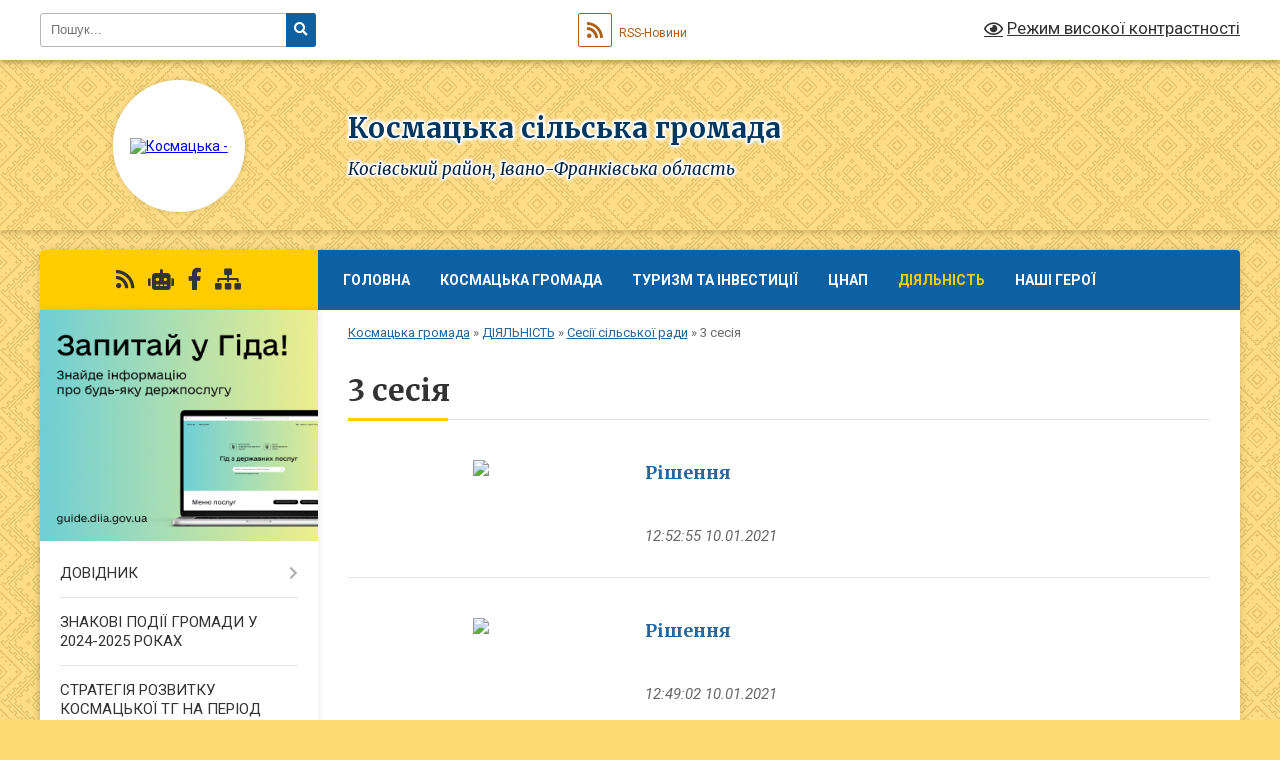

--- FILE ---
content_type: text/html; charset=UTF-8
request_url: https://kosmacka-gromada.gov.ua/3-sesiya-12-40-15-30-12-2020/
body_size: 21003
content:
<!DOCTYPE html>
<html lang="uk">
<head>
	<!--[if IE]><meta http-equiv="X-UA-Compatible" content="IE=edge"><![endif]-->
	<meta charset="utf-8">
	<meta name="viewport" content="width=device-width, initial-scale=1">
	<!--[if IE]><script>
		document.createElement('header');
		document.createElement('nav');
		document.createElement('main');
		document.createElement('section');
		document.createElement('article');
		document.createElement('aside');
		document.createElement('footer');
		document.createElement('figure');
		document.createElement('figcaption');
	</script><![endif]-->
	<title>3 сесія | Космацька сільська громада Косівський район, Івано-Франківська область</title>
	<meta name="description" content="">
	<meta name="keywords" content="3, сесія, |, Космацька, сільська, громада, Косівський, район,, Івано-Франківська, область">

	
		<meta property="og:image" content="https://rada.info/upload/users_files/04354350/gerb/1-герб-Космача.png">
					
		<link rel="apple-touch-icon" sizes="57x57" href="https://gromada.org.ua/apple-icon-57x57.png">
	<link rel="apple-touch-icon" sizes="60x60" href="https://gromada.org.ua/apple-icon-60x60.png">
	<link rel="apple-touch-icon" sizes="72x72" href="https://gromada.org.ua/apple-icon-72x72.png">
	<link rel="apple-touch-icon" sizes="76x76" href="https://gromada.org.ua/apple-icon-76x76.png">
	<link rel="apple-touch-icon" sizes="114x114" href="https://gromada.org.ua/apple-icon-114x114.png">
	<link rel="apple-touch-icon" sizes="120x120" href="https://gromada.org.ua/apple-icon-120x120.png">
	<link rel="apple-touch-icon" sizes="144x144" href="https://gromada.org.ua/apple-icon-144x144.png">
	<link rel="apple-touch-icon" sizes="152x152" href="https://gromada.org.ua/apple-icon-152x152.png">
	<link rel="apple-touch-icon" sizes="180x180" href="https://gromada.org.ua/apple-icon-180x180.png">
	<link rel="icon" type="image/png" sizes="192x192"  href="https://gromada.org.ua/android-icon-192x192.png">
	<link rel="icon" type="image/png" sizes="32x32" href="https://gromada.org.ua/favicon-32x32.png">
	<link rel="icon" type="image/png" sizes="96x96" href="https://gromada.org.ua/favicon-96x96.png">
	<link rel="icon" type="image/png" sizes="16x16" href="https://gromada.org.ua/favicon-16x16.png">
	<link rel="manifest" href="https://gromada.org.ua/manifest.json">
	<meta name="msapplication-TileColor" content="#ffffff">
	<meta name="msapplication-TileImage" content="https://gromada.org.ua/ms-icon-144x144.png">
	<meta name="theme-color" content="#ffffff">
	
	
		<meta name="robots" content="">
	
	<link rel="preconnect" href="https://fonts.googleapis.com">
	<link rel="preconnect" href="https://fonts.gstatic.com" crossorigin>
	<link href="https://fonts.googleapis.com/css?family=Merriweather:400i,700|Roboto:400,400i,700,700i&amp;subset=cyrillic-ext" rel="stylesheet">

    <link rel="preload" href="https://cdnjs.cloudflare.com/ajax/libs/font-awesome/5.9.0/css/all.min.css" as="style">
	<link rel="stylesheet" href="https://cdnjs.cloudflare.com/ajax/libs/font-awesome/5.9.0/css/all.min.css" integrity="sha512-q3eWabyZPc1XTCmF+8/LuE1ozpg5xxn7iO89yfSOd5/oKvyqLngoNGsx8jq92Y8eXJ/IRxQbEC+FGSYxtk2oiw==" crossorigin="anonymous" referrerpolicy="no-referrer" />
	
	
    <link rel="preload" href="//gromada.org.ua/themes/ukraine/css/styles_vip.css?v=3.37" as="style">
	<link rel="stylesheet" href="//gromada.org.ua/themes/ukraine/css/styles_vip.css?v=3.37">
	
	<link rel="stylesheet" href="//gromada.org.ua/themes/ukraine/css/5943/theme_vip.css?v=1762966559">
	
		<!--[if lt IE 9]>
	<script src="https://oss.maxcdn.com/html5shiv/3.7.2/html5shiv.min.js"></script>
	<script src="https://oss.maxcdn.com/respond/1.4.2/respond.min.js"></script>
	<![endif]-->
	<!--[if gte IE 9]>
	<style type="text/css">
		.gradient { filter: none; }
	</style>
	<![endif]-->

</head>
<body class="">

	<a href="#top_menu" class="skip-link link" aria-label="Перейти до головного меню (Alt+1)" accesskey="1">Перейти до головного меню (Alt+1)</a>
	<a href="#left_menu" class="skip-link link" aria-label="Перейти до бічного меню (Alt+2)" accesskey="2">Перейти до бічного меню (Alt+2)</a>
    <a href="#main_content" class="skip-link link" aria-label="Перейти до головного вмісту (Alt+3)" accesskey="3">Перейти до текстового вмісту (Alt+3)</a>

	

		<div id="all_screen">

						<section class="search_menu">
				<div class="wrap">
					<div class="row">
						<div class="grid-25 fl">
							<form action="https://kosmacka-gromada.gov.ua/search/" class="search">
								<input type="text" name="q" value="" placeholder="Пошук..." aria-label="Введіть пошукову фразу" required>
								<button type="submit" name="search" value="y" aria-label="Натисніть, щоб здійснити пошук"><i class="fa fa-search"></i></button>
							</form>
							<a id="alt_version_eye" href="#" title="Режим високої контрастності" onclick="return set_special('ee4729f78cae8d0928fc75eefbb07ab812b66dff');"><i class="far fa-eye"></i></a>
						</div>
						<div class="grid-75">
							<div class="row">
								<div class="grid-25" style="padding-top: 13px;">
									<div id="google_translate_element"></div>
								</div>
								<div class="grid-25" style="padding-top: 13px;">
									<a href="https://gromada.org.ua/rss/5943/" class="rss" title="RSS-стрічка"><span><i class="fa fa-rss"></i></span> RSS-Новини</a>
								</div>
								<div class="grid-50 alt_version_block">

									<div class="alt_version">
										<a href="#" class="set_special_version" onclick="return set_special('ee4729f78cae8d0928fc75eefbb07ab812b66dff');"><i class="far fa-eye"></i> Режим високої контрастності</a>
									</div>

								</div>
								<div class="clearfix"></div>
							</div>
						</div>
						<div class="clearfix"></div>
					</div>
				</div>
			</section>
			
			<header>
				<div class="wrap">
					<div class="row">

						<div class="grid-25 logo fl">
							<a href="https://kosmacka-gromada.gov.ua/" id="logo" class="form_2">
								<img src="https://rada.info/upload/users_files/04354350/gerb/1-герб-Космача.png" alt="Космацька - ">
							</a>
						</div>
						<div class="grid-75 title fr">
							<div class="slogan_1">Космацька сільська громада</div>
							<div class="slogan_2">Косівський район, Івано-Франківська область</div>
						</div>
						<div class="clearfix"></div>

					</div>
					
										
				</div>
			</header>

			<div class="wrap">
				<section class="middle_block">

					<div class="row">
						<div class="grid-75 fr">
							<nav class="main_menu" id="top_menu">
								<ul>
																		<li class="">
										<a href="https://kosmacka-gromada.gov.ua/main/">ГОЛОВНА</a>
																													</li>
																		<li class=" has-sub">
										<a href="javascript:;">Космацька громада</a>
																				<button onclick="return show_next_level(this);" aria-label="Показати підменю"></button>
																														<ul>
																						<li>
												<a href="https://kosmacka-gromada.gov.ua/photo/">Фотогалерея</a>
																																			</li>
																						<li>
												<a href="https://kosmacka-gromada.gov.ua/structure/">Картка громади</a>
																																			</li>
																						<li>
												<a href="https://kosmacka-gromada.gov.ua/kosmach-21-32-02-28-02-2017/">Космач</a>
																																			</li>
																						<li>
												<a href="https://kosmacka-gromada.gov.ua/brusturiv-21-32-22-28-02-2017/">Брустурів</a>
																																			</li>
																						<li>
												<a href="https://kosmacka-gromada.gov.ua/prokurava-21-32-38-28-02-2017/">Прокурава</a>
																																			</li>
																																</ul>
																			</li>
																		<li class=" has-sub">
										<a href="javascript:;">ТУРИЗМ ТА ІНВЕСТИЦІЇ</a>
																				<button onclick="return show_next_level(this);" aria-label="Показати підменю"></button>
																														<ul>
																						<li>
												<a href="https://kosmacka-gromada.gov.ua/strategiya-rozvitku-turizmu-15-41-55-17-09-2025/">Стратегія розвитку туризму</a>
																																			</li>
																						<li>
												<a href="https://kosmacka-gromada.gov.ua/tourism-development-strategy-12-19-10-18-09-2025/">Tourism Development Strategy</a>
																																			</li>
																																</ul>
																			</li>
																		<li class=" has-sub">
										<a href="https://kosmacka-gromada.gov.ua/cnap-17-57-20-20-09-2021/">ЦНАП</a>
																				<button onclick="return show_next_level(this);" aria-label="Показати підменю"></button>
																														<ul>
																						<li>
												<a href="https://kosmacka-gromada.gov.ua/rishennya-pro-stvorennya-cnapu-17-59-48-20-09-2021/">Рішення про створення відділу ЦНАП</a>
																																			</li>
																						<li>
												<a href="https://kosmacka-gromada.gov.ua/grafik-roboti-18-03-05-20-09-2021/">Графік роботи</a>
																																			</li>
																						<li>
												<a href="https://kosmacka-gromada.gov.ua/polozhennya-pro-viddil-18-00-16-20-09-2021/">Положення про відділ</a>
																																			</li>
																						<li>
												<a href="https://kosmacka-gromada.gov.ua/perelik-administrativnih-poslug-yaki-nadajutsya-cherez-centr-nadannya-administrativnih-poslug-kosmackoi-silskoi-radi-18-05-31-20-09-2021/">Перелік адміністративних послуг, які надаються через Центр надання адміністративних послуг  Космацької сільської ради</a>
																																			</li>
																																</ul>
																			</li>
																		<li class="active has-sub">
										<a href="https://kosmacka-gromada.gov.ua/news/">ДІЯЛЬНІСТЬ</a>
																				<button onclick="return show_next_level(this);" aria-label="Показати підменю"></button>
																														<ul>
																						<li class="has-sub">
												<a href="https://kosmacka-gromada.gov.ua/zasidannya-vikonavchogo-komitetu-12-19-25-04-12-2020/">Засідання виконавчого комітету</a>
																								<button onclick="return show_next_level(this);" aria-label="Показати підменю"></button>
																																				<ul>
																										<li>
														<a href="https://kosmacka-gromada.gov.ua/2021-rik-14-20-58-07-02-2021/">2021 рік.</a>
													</li>
																										<li>
														<a href="https://kosmacka-gromada.gov.ua/pershe-zasidannya-14-22-00-07-02-2021/">Перше засідання</a>
													</li>
																										<li>
														<a href="https://kosmacka-gromada.gov.ua/druge-zasidannya-11-51-20-07-03-2021/">Друге засідання</a>
													</li>
																										<li>
														<a href="https://kosmacka-gromada.gov.ua/trete-zasidannya-15-19-35-25-04-2021/">Третє засідання</a>
													</li>
																										<li>
														<a href="https://kosmacka-gromada.gov.ua/chetverte-zasidannya-16-04-42-25-04-2021/">Четверте засідання</a>
													</li>
																										<li>
														<a href="https://kosmacka-gromada.gov.ua/pyate-zasidannya-12-03-24-27-06-2021/">П'яте засідання</a>
													</li>
																										<li>
														<a href="https://kosmacka-gromada.gov.ua/shoste-zasidannya-12-56-47-23-07-2021/">Шосте засідання</a>
													</li>
																										<li>
														<a href="https://kosmacka-gromada.gov.ua/some-zasidannya-12-52-45-13-09-2021/">Сьоме засідання</a>
													</li>
																										<li>
														<a href="https://kosmacka-gromada.gov.ua/vosme-zasidannya-13-50-24-26-10-2021/">Восьме засідання</a>
													</li>
																										<li>
														<a href="https://kosmacka-gromada.gov.ua/devyate-zasidannya-16-06-56-30-11-2021/">Дев'яте засідання</a>
													</li>
																										<li>
														<a href="https://kosmacka-gromada.gov.ua/desyate-zasidannya-12-26-54-21-01-2022/">Десяте засідання</a>
													</li>
																										<li>
														<a href="https://kosmacka-gromada.gov.ua/2022-rik-16-17-34-07-02-2022/">2022 рік</a>
													</li>
																										<li>
														<a href="https://kosmacka-gromada.gov.ua/pershe-zasidannya-16-18-14-07-02-2022/">Перше засідання</a>
													</li>
																										<li>
														<a href="https://kosmacka-gromada.gov.ua/druge-zasidannya-13-31-30-23-02-2022/">Друге засідання</a>
													</li>
																										<li>
														<a href="https://kosmacka-gromada.gov.ua/trete-zasidannya-11-31-11-11-05-2022/">Третє засідання</a>
													</li>
																										<li>
														<a href="https://kosmacka-gromada.gov.ua/chetverte-zasidannya-11-31-49-11-05-2022/">Четверте засідання</a>
													</li>
																										<li>
														<a href="https://kosmacka-gromada.gov.ua/pyate-zasidannya-11-32-28-11-05-2022/">П'яте засідання</a>
													</li>
																										<li>
														<a href="https://kosmacka-gromada.gov.ua/shoste-zasidannya-09-20-20-23-12-2022/">Шосте засідання</a>
													</li>
																										<li>
														<a href="https://kosmacka-gromada.gov.ua/some-zasidannya-09-23-53-23-12-2022/">Сьоме засідання</a>
													</li>
																										<li>
														<a href="https://kosmacka-gromada.gov.ua/vosme-zasidannya-09-25-45-23-12-2022/">Восьме засідання</a>
													</li>
																										<li>
														<a href="https://kosmacka-gromada.gov.ua/devyate-zasidannya-09-36-28-23-12-2022/">Дев'яте засідання</a>
													</li>
																										<li>
														<a href="https://kosmacka-gromada.gov.ua/desyate-zasidannya-09-39-28-23-12-2022/">Десяте засідання</a>
													</li>
																										<li>
														<a href="https://kosmacka-gromada.gov.ua/odinadcyate-zasidannya-11-34-01-29-12-2022/">Одинадцяте засідання</a>
													</li>
																										<li>
														<a href="https://kosmacka-gromada.gov.ua/2023-rik-12-51-46-12-03-2023/">2023 рік</a>
													</li>
																										<li>
														<a href="https://kosmacka-gromada.gov.ua/2025-rik-17-26-53-12-02-2025/">2025 рік</a>
													</li>
																										<li>
														<a href="https://kosmacka-gromada.gov.ua/2024-rik-13-16-04-03-03-2024/">2024 рік</a>
													</li>
																																						</ul>
																							</li>
																						<li class="has-sub">
												<a href="https://kosmacka-gromada.gov.ua/sesii-silskoi-radi-12-21-40-04-12-2020/" class="active">Сесії сільської ради</a>
																								<button onclick="return show_next_level(this);" aria-label="Показати підменю"></button>
																																				<ul>
																										<li>
														<a href="https://kosmacka-gromada.gov.ua/sesii-vosmogo-sklikannya-12-24-14-04-12-2020/">Сесії восьмого скликання</a>
													</li>
																										<li>
														<a href="https://kosmacka-gromada.gov.ua/1-sesiya-12-25-08-04-12-2020/">1 сесія</a>
													</li>
																										<li>
														<a href="https://kosmacka-gromada.gov.ua/2-pozachergova-sesiya-11-25-30-03-01-2021/">2 сесія</a>
													</li>
																										<li>
														<a href="https://kosmacka-gromada.gov.ua/3-sesiya-12-40-15-30-12-2020/" class="active">3 сесія</a>
													</li>
																										<li>
														<a href="https://kosmacka-gromada.gov.ua/4-sesiya-12-07-10-28-01-2021/">4 сесія</a>
													</li>
																										<li>
														<a href="https://kosmacka-gromada.gov.ua/5-sesiya-12-07-39-28-01-2021/">5 сесія</a>
													</li>
																										<li>
														<a href="https://kosmacka-gromada.gov.ua/6-sesiya-11-19-13-12-02-2021/">6 сесія</a>
													</li>
																										<li>
														<a href="https://kosmacka-gromada.gov.ua/7-sesiya-09-29-10-22-04-2021/">7 сесія</a>
													</li>
																										<li>
														<a href="https://kosmacka-gromada.gov.ua/8-sesiya-09-29-36-22-04-2021/">8 сесія</a>
													</li>
																										<li>
														<a href="https://kosmacka-gromada.gov.ua/9-sesiya-14-16-47-20-05-2021/">9 сесія</a>
													</li>
																										<li>
														<a href="https://kosmacka-gromada.gov.ua/10-sesiya-17-45-26-02-06-2021/">10 сесія</a>
													</li>
																										<li>
														<a href="https://kosmacka-gromada.gov.ua/11-sesiya-12-18-27-23-06-2021/">11 сесія</a>
													</li>
																										<li>
														<a href="https://kosmacka-gromada.gov.ua/12-sesiya-11-29-25-16-07-2021/">12 сесія</a>
													</li>
																										<li>
														<a href="https://kosmacka-gromada.gov.ua/13-sesiya-16-51-49-26-08-2021/">13 сесія</a>
													</li>
																										<li>
														<a href="https://kosmacka-gromada.gov.ua/14-sesiya-15-33-26-20-09-2021/">14 сесія</a>
													</li>
																										<li>
														<a href="https://kosmacka-gromada.gov.ua/15-sesiya-13-57-37-19-10-2021/">15 сесія</a>
													</li>
																										<li>
														<a href="https://kosmacka-gromada.gov.ua/16-sesiya-12-05-58-18-11-2021/">16 сесія</a>
													</li>
																										<li>
														<a href="https://kosmacka-gromada.gov.ua/17-sesiya-12-06-53-18-11-2021/">17 сесія</a>
													</li>
																										<li>
														<a href="https://kosmacka-gromada.gov.ua/18-sesiya-17-15-04-10-12-2021/">18 сесія</a>
													</li>
																										<li>
														<a href="https://kosmacka-gromada.gov.ua/19-sesiya-14-54-51-17-01-2022/">19 сесія</a>
													</li>
																										<li>
														<a href="https://kosmacka-gromada.gov.ua/20-sesiya-14-55-43-17-01-2022/">20 сесія</a>
													</li>
																										<li>
														<a href="https://kosmacka-gromada.gov.ua/21-sesiya-10-48-23-09-02-2022/">21 сесія</a>
													</li>
																										<li>
														<a href="https://kosmacka-gromada.gov.ua/23-sesiya-15-17-54-14-09-2022/">23 сесія</a>
													</li>
																										<li>
														<a href="https://kosmacka-gromada.gov.ua/24-sesiya-15-59-46-15-12-2022/">24 сесія</a>
													</li>
																										<li>
														<a href="https://kosmacka-gromada.gov.ua/25-sesiya-10-38-00-06-01-2023/">25 сесія</a>
													</li>
																										<li>
														<a href="https://kosmacka-gromada.gov.ua/26-sesiya-15-44-53-24-02-2023/">26 сесія</a>
													</li>
																										<li>
														<a href="https://kosmacka-gromada.gov.ua/28-sesiya-14-46-49-19-05-2023/">28 сесія</a>
													</li>
																										<li>
														<a href="https://kosmacka-gromada.gov.ua/27-sesiya-18-23-42-10-04-2023/">27 сесія</a>
													</li>
																										<li>
														<a href="https://kosmacka-gromada.gov.ua/29-sesiya-11-59-18-19-06-2023/">29 сесія</a>
													</li>
																										<li>
														<a href="https://kosmacka-gromada.gov.ua/30-sesiya-16-20-50-17-07-2023/">30 сесія</a>
													</li>
																										<li>
														<a href="https://kosmacka-gromada.gov.ua/38-ma-sesiya-silskoi-radi-12-46-43-14-06-2024/">38 - ма  сесія сільської ради</a>
													</li>
																										<li>
														<a href="https://kosmacka-gromada.gov.ua/34-sesiya-12-22-47-16-01-2024/">34 сесія</a>
													</li>
																										<li>
														<a href="https://kosmacka-gromada.gov.ua/31-sesiya-15-50-10-15-09-2023/">31 сесія</a>
													</li>
																										<li>
														<a href="https://kosmacka-gromada.gov.ua/2025-rik-14-52-00-14-02-2025/">2025 рік</a>
													</li>
																										<li>
														<a href="https://kosmacka-gromada.gov.ua/2025-rik-14-53-01-14-02-2025/">2025 рік</a>
													</li>
																										<li>
														<a href="https://kosmacka-gromada.gov.ua/33-sesiya-15-35-43-08-12-2023/">33 сесія</a>
													</li>
																										<li>
														<a href="https://kosmacka-gromada.gov.ua/35-sesiya-21-41-36-29-02-2024/">35 сесія</a>
													</li>
																										<li>
														<a href="https://kosmacka-gromada.gov.ua/32-sesiya-12-49-01-10-11-2023/">32 сесія</a>
													</li>
																										<li>
														<a href="https://kosmacka-gromada.gov.ua/36-sesiya-12-30-12-15-04-2024/">36 сесія</a>
													</li>
																																						</ul>
																							</li>
																						<li class="has-sub">
												<a href="https://kosmacka-gromada.gov.ua/poimenne-golosuvannya-14-23-47-03-01-2021/">Поіменне голосування</a>
																								<button onclick="return show_next_level(this);" aria-label="Показати підменю"></button>
																																				<ul>
																										<li>
														<a href="https://kosmacka-gromada.gov.ua/1-sesiya-14-24-27-03-01-2021/">1 сесія</a>
													</li>
																										<li>
														<a href="https://kosmacka-gromada.gov.ua/2-sesiya-pozachergova-14-25-35-03-01-2021/">2 сесія</a>
													</li>
																										<li>
														<a href="https://kosmacka-gromada.gov.ua/3-sesiya-14-26-01-03-01-2021/">3 сесія</a>
													</li>
																										<li>
														<a href="https://kosmacka-gromada.gov.ua/4-sesiya-12-35-09-28-02-2021/">4 сесія</a>
													</li>
																										<li>
														<a href="https://kosmacka-gromada.gov.ua/5-sesiya-16-53-06-16-03-2021/">5 сесія</a>
													</li>
																										<li>
														<a href="https://kosmacka-gromada.gov.ua/6-sesiya-12-27-46-30-03-2021/">6 сесія</a>
													</li>
																										<li>
														<a href="https://kosmacka-gromada.gov.ua/7-sesiya-13-28-35-25-04-2021/">7 сесія</a>
													</li>
																										<li>
														<a href="https://kosmacka-gromada.gov.ua/8-sesiya-13-28-59-25-04-2021/">8 сесія</a>
													</li>
																										<li>
														<a href="https://kosmacka-gromada.gov.ua/9-sesiya-11-43-40-27-06-2021/">9 сесія</a>
													</li>
																										<li>
														<a href="https://kosmacka-gromada.gov.ua/10-sesiya-12-00-01-27-06-2021/">10 сесія</a>
													</li>
																										<li>
														<a href="https://kosmacka-gromada.gov.ua/11-sesiya-11-58-24-19-09-2021/">11 сесія</a>
													</li>
																										<li>
														<a href="https://kosmacka-gromada.gov.ua/12-sesiya-11-59-09-19-09-2021/">12 сесія</a>
													</li>
																										<li>
														<a href="https://kosmacka-gromada.gov.ua/13-sesiya-11-59-48-19-09-2021/">13 сесія</a>
													</li>
																										<li>
														<a href="https://kosmacka-gromada.gov.ua/14-sesiya-18-00-03-01-10-2021/">14 сесія</a>
													</li>
																										<li>
														<a href="https://kosmacka-gromada.gov.ua/15-sesiya-12-19-23-11-11-2021/">15 сесія</a>
													</li>
																										<li>
														<a href="https://kosmacka-gromada.gov.ua/16-sesiya-12-28-10-21-01-2022/">16 сесія</a>
													</li>
																										<li>
														<a href="https://kosmacka-gromada.gov.ua/17-sesiya-12-28-37-21-01-2022/">17 сесія</a>
													</li>
																										<li>
														<a href="https://kosmacka-gromada.gov.ua/18-sesiya-12-29-05-21-01-2022/">18 сесія</a>
													</li>
																										<li>
														<a href="https://kosmacka-gromada.gov.ua/19-sesiya-12-29-26-21-01-2022/">19 сесія</a>
													</li>
																										<li>
														<a href="https://kosmacka-gromada.gov.ua/20-sesiya-12-29-59-21-01-2022/">20 сесія</a>
													</li>
																																						</ul>
																							</li>
																						<li>
												<a href="https://kosmacka-gromada.gov.ua/zasidannya-postijnih-komisij-12-20-23-04-12-2020/">Засідання постійних комісій</a>
																																			</li>
																						<li>
												<a href="https://kosmacka-gromada.gov.ua/rozporyadzhennya-14-53-39-30-05-2023/">Розпорядження</a>
																																			</li>
																																</ul>
																			</li>
																		<li class="">
										<a href="https://kosmacka-gromada.gov.ua/nashi-geroi-09-30-15-19-09-2025/">НАШІ ГЕРОЇ</a>
																													</li>
																										</ul>

								<button class="menu-button" id="open-button"><i class="fas fa-bars"></i> Меню сайту</button>

							</nav>
							
							<div class="clearfix"></div>

														<section class="bread_crumbs">
								<div xmlns:v="http://rdf.data-vocabulary.org/#"><a href="/">Космацька громада</a> &raquo; <a href="/news/">ДІЯЛЬНІСТЬ</a> &raquo; <a href="/sesii-silskoi-radi-12-21-40-04-12-2020/">Сесії сільської ради</a> &raquo; <span aria-current="page">3 сесія</span> </div>
							</section>
							
							<main id="main_content">

																											<h1>3 сесія</h1>
    


<div class="clearfix"></div>


<article class="one_news">
	<div class="row">

				<div class="grid-30">
			<p class="img"><a href="https://kosmacka-gromada.gov.ua/news/1610276155/"><img src="https://rada.info/upload/users_files/04354350/gerb/1-герб-Космача.png"></a></p>
		</div>
				<div class="grid-70">
			<p class="title"><a href="https://kosmacka-gromada.gov.ua/news/1610276155/">Рішення</a></p>
			&nbsp;
			<p class="date">12:52:55 10.01.2021</p>
		</div>
		<div class="clearfix"></div>

	</div>
</article>
<article class="one_news">
	<div class="row">

				<div class="grid-30">
			<p class="img"><a href="https://kosmacka-gromada.gov.ua/news/1610275922/"><img src="https://rada.info/upload/users_files/04354350/gerb/1-герб-Космача.png"></a></p>
		</div>
				<div class="grid-70">
			<p class="title"><a href="https://kosmacka-gromada.gov.ua/news/1610275922/">Рішення</a></p>
			&nbsp;
			<p class="date">12:49:02 10.01.2021</p>
		</div>
		<div class="clearfix"></div>

	</div>
</article>
<article class="one_news">
	<div class="row">

				<div class="grid-30">
			<p class="img"><a href="https://kosmacka-gromada.gov.ua/news/1610275784/"><img src="https://rada.info/upload/users_files/04354350/gerb/1-герб-Космача.png"></a></p>
		</div>
				<div class="grid-70">
			<p class="title"><a href="https://kosmacka-gromada.gov.ua/news/1610275784/">Рішення</a></p>
			РІШЕННЯ
			<p class="date">12:45:44 10.01.2021</p>
		</div>
		<div class="clearfix"></div>

	</div>
</article>
<article class="one_news">
	<div class="row">

				<div class="grid-30">
			<p class="img"><a href="https://kosmacka-gromada.gov.ua/news/1610275510/"><img src="https://rada.info/upload/users_files/04354350/gerb/1-герб-Космача.png"></a></p>
		</div>
				<div class="grid-70">
			<p class="title"><a href="https://kosmacka-gromada.gov.ua/news/1610275510/">Рішення</a></p>
			
РІШЕННЯ
			<p class="date">12:44:10 10.01.2021</p>
		</div>
		<div class="clearfix"></div>

	</div>
</article>
<article class="one_news">
	<div class="row">

				<div class="grid-30">
			<p class="img"><a href="https://kosmacka-gromada.gov.ua/news/1610272488/"><img src="https://rada.info/upload/users_files/04354350/gallery/large/ca669989e2d440b59cdb427b7b92ba24-0.jpg"></a></p>
		</div>
				<div class="grid-70">
			<p class="title"><a href="https://kosmacka-gromada.gov.ua/news/1610272488/">Рішення</a></p>
			&nbsp;
			<p class="date">11:54:48 10.01.2021</p>
		</div>
		<div class="clearfix"></div>

	</div>
</article>
<article class="one_news">
	<div class="row">

				<div class="grid-30">
			<p class="img"><a href="https://kosmacka-gromada.gov.ua/news/1610271924/"><img src="https://rada.info/upload/users_files/04354350/gerb/1-герб-Космача.png"></a></p>
		</div>
				<div class="grid-70">
			<p class="title"><a href="https://kosmacka-gromada.gov.ua/news/1610271924/">Рішення</a></p>
			Р І Ш Е Н Н Я&nbsp;&nbsp;
			<p class="date">11:41:24 10.01.2021</p>
		</div>
		<div class="clearfix"></div>

	</div>
</article>
<article class="one_news">
	<div class="row">

				<div class="grid-30">
			<p class="img"><a href="https://kosmacka-gromada.gov.ua/news/1610271671/"><img src="https://rada.info/upload/users_files/04354350/gerb/1-герб-Космача.png"></a></p>
		</div>
				<div class="grid-70">
			<p class="title"><a href="https://kosmacka-gromada.gov.ua/news/1610271671/">Рішення</a></p>
			Р І Ш Е Н Н Я&nbsp;&nbsp;
			<p class="date">11:37:11 10.01.2021</p>
		</div>
		<div class="clearfix"></div>

	</div>
</article>
<article class="one_news">
	<div class="row">

				<div class="grid-30">
			<p class="img"><a href="https://kosmacka-gromada.gov.ua/news/1610271437/"><img src="https://rada.info/upload/users_files/04354350/gerb/1-герб-Космача.png"></a></p>
		</div>
				<div class="grid-70">
			<p class="title"><a href="https://kosmacka-gromada.gov.ua/news/1610271437/">Рішення</a></p>
			&nbsp;
			<p class="date">11:35:17 10.01.2021</p>
		</div>
		<div class="clearfix"></div>

	</div>
</article>
<article class="one_news">
	<div class="row">

				<div class="grid-30">
			<p class="img"><a href="https://kosmacka-gromada.gov.ua/news/1610271315/"><img src="https://rada.info/upload/users_files/04354350/gerb/1-герб-Космача.png"></a></p>
		</div>
				<div class="grid-70">
			<p class="title"><a href="https://kosmacka-gromada.gov.ua/news/1610271315/">Рішення</a></p>
			Р І Ш Е Н Н Я&nbsp;&nbsp;
			<p class="date">11:33:15 10.01.2021</p>
		</div>
		<div class="clearfix"></div>

	</div>
</article>
<article class="one_news">
	<div class="row">

				<div class="grid-30">
			<p class="img"><a href="https://kosmacka-gromada.gov.ua/news/1610270965/"><img src="https://rada.info/upload/users_files/04354350/gerb/1-герб-Космача.png"></a></p>
		</div>
				<div class="grid-70">
			<p class="title"><a href="https://kosmacka-gromada.gov.ua/news/1610270965/">Рішення</a></p>
			&nbsp;
			<p class="date">11:29:25 10.01.2021</p>
		</div>
		<div class="clearfix"></div>

	</div>
</article>

<div class="pageLister"><nav aria-label="Посторінкова навігація"><ul class="pagination"><li class="active"><a href="#" aria-current="page">1</a></li><li><a href="?p=2">2</a></li></ul></nav></div>
																	
							</main>
						</div>
						<div class="grid-25 fl">

							<div class="project_name">
								<a href="https://gromada.org.ua/rss/5943/" rel="nofollow" target="_blank" title="RSS-стрічка новин сайту"><i class="fas fa-rss"></i></a>
																<a href="https://kosmacka-gromada.gov.ua/feedback/#chat_bot" title="Наша громада в смартфоні"><i class="fas fa-robot"></i></a>
																																<a href="https://www.facebook.com/s.rada.kos" rel="nofollow" target="_blank" title="Приєднуйтесь до нас у Facebook"><i class="fab fa-facebook-f"></i></a>																								<a href="https://kosmacka-gromada.gov.ua/sitemap/" title="Мапа сайту"><i class="fas fa-sitemap"></i></a>
							</div>
														<aside class="left_sidebar">
							
																<div class="diia_guide">
									<a href="https://guide.diia.gov.ua/" rel="nofollow" target="_blank" title="Посилання на Гіда з державних послуг"><img src="https://gromada.org.ua/upload/diia_guide.jpg" alt="Гід державних послуг"></a>
								</div>
								
																<nav class="sidebar_menu" id="left_menu">
									<ul>
																				<li class=" has-sub">
											<a href="javascript:;">ДОВІДНИК</a>
																						<button onclick="return show_next_level(this);" aria-label="Показати підменю"></button>
																																	<i class="fa fa-chevron-right"></i>
											<ul>
																								<li class="">
													<a href="https://kosmacka-gromada.gov.ua/golova-gromadi-13-30-45-27-02-2017/">Голова громади</a>
																																						</li>
																								<li class="">
													<a href="https://kosmacka-gromada.gov.ua/pracivniki-silskoi-radi-otg-18-06-26-27-02-2017/">Працівники Космацької сільської ради</a>
																																						</li>
																								<li class="">
													<a href="https://kosmacka-gromada.gov.ua/pasport-gromadi-13-46-32-27-02-2017/">Паспорт громади</a>
																																						</li>
																								<li class="">
													<a href="https://kosmacka-gromada.gov.ua/kontakti-1522667500/">Контакти</a>
																																						</li>
																								<li class="">
													<a href="https://kosmacka-gromada.gov.ua/dovidnik-pidpriemstv-ustanov-zakladiv-ta-organizacij-1532429842/">Довідник підприємств, установ (закладів) та організацій</a>
																																						</li>
																																			</ul>
																					</li>
																				<li class="">
											<a href="https://kosmacka-gromada.gov.ua/znakovi-podii-gromadi-u-2024-2025-rokah-16-02-28-22-09-2025/">ЗНАКОВІ ПОДІЇ ГРОМАДИ У 2024-2025 РОКАХ</a>
																																</li>
																				<li class="">
											<a href="https://kosmacka-gromada.gov.ua/strategiya-rozvitku-kosmackoi-tg-na-period-do-2030-roku-10-06-56-01-10-2025/">СТРАТЕГІЯ РОЗВИТКУ КОСМАЦЬКОЇ ТГ НА ПЕРІОД ДО 2030 РОКУ</a>
																																</li>
																				<li class="">
											<a href="https://kosmacka-gromada.gov.ua/gvardiya-nastupu-06-58-40-08-03-2023/">ГВАРДІЯ НАСТУПУ</a>
																																</li>
																				<li class=" has-sub">
											<a href="https://kosmacka-gromada.gov.ua/grafik-prijomu-gromadyan-19-17-51-30-03-2017/">ІНФОРМАЦІЯ ДЛЯ ГРОМАДЯН</a>
																						<button onclick="return show_next_level(this);" aria-label="Показати підменю"></button>
																																	<i class="fa fa-chevron-right"></i>
											<ul>
																								<li class="">
													<a href="https://kosmacka-gromada.gov.ua/nomeri-telefoniv-pensijnogo-fondu-10-03-41-19-10-2020/">Номери телефонів пенсійного фонду</a>
																																						</li>
																								<li class=" has-sub">
													<a href="https://kosmacka-gromada.gov.ua/gromadski-sluhannya-12-32-26-09-12-2019/">Громадські слухання</a>
																										<button onclick="return show_next_level(this);" aria-label="Показати підменю"></button>
																																							<i class="fa fa-chevron-right"></i>
													<ul>
																												<li><a href="https://kosmacka-gromada.gov.ua/polozhennya-pro-gromadski-sluhannya-v-kosmackij-silskij-obednanij-teritorialnij-gromadi-12-35-38-09-12-2019/">Положення про громадські слухання в Космацькій сільській об'єднаній територіальній громаді</a></li>
																												<li><a href="https://kosmacka-gromada.gov.ua/polozhennya-pro-pomichnikakonsultanta-deputata-kosmackoi-silskoi-radi-obednanoi-teritorialnoi-gromadi-12-40-08-09-12-2019/">Положення про помічника-консультанта депутата  Космацької сільської ради об'єднаної територіальної громади</a></li>
																																									</ul>
																									</li>
																								<li class="">
													<a href="https://kosmacka-gromada.gov.ua/centr-probacii-10-54-10-19-02-2019/">Центр пробації</a>
																																						</li>
																								<li class=" has-sub">
													<a href="https://kosmacka-gromada.gov.ua/do-uvagi-vijskovozobovyazanih-ta-prizovnikiv-16-49-12-01-03-2017/">До уваги військовозобов'язаних та призовників</a>
																										<button onclick="return show_next_level(this);" aria-label="Показати підменю"></button>
																																							<i class="fa fa-chevron-right"></i>
													<ul>
																												<li><a href="https://kosmacka-gromada.gov.ua/edinij-elektronnij-reestr-vijskovozobov’yazanih-08-43-25-22-04-2017/">ЄДИНИЙ ЕЛЕКТРОННИЙ РЕЄСТР ВІЙСЬКОВОЗОБОВ’ЯЗАНИХ</a></li>
																												<li><a href="https://kosmacka-gromada.gov.ua/prizov-vena-2017-17-25-48-01-03-2017/">Призов ВЕСНА - 2017</a></li>
																												<li><a href="https://kosmacka-gromada.gov.ua/oficeriv-zapasu-vikom-do-43-rokiv-prizivatimut-na-vijskovu-sluzhbu-19-39-43-08-06-2017/">Офіцерів запасу віком до 43 років призиватимуть на військову службу. (відео)</a></li>
																																									</ul>
																									</li>
																								<li class="">
													<a href="https://kosmacka-gromada.gov.ua/derzhavna-podatkova-sluzhba-ukraini-informue-11-04-38-30-10-2025/">Державна податкова служба України інформує</a>
																																						</li>
																																			</ul>
																					</li>
																				<li class="">
											<a href="https://kosmacka-gromada.gov.ua/more_news/">ОГОЛОШЕННЯ</a>
																																</li>
																				<li class="">
											<a href="https://kosmacka-gromada.gov.ua/strategichnij-plan-rozvitku-kosmackoi-otg-20182025-11-43-25-22-01-2018/">СТРАТЕГІЧНИЙ ПЛАН РОЗВИТКУ КОСМАЦЬКОЇ ОТГ 2018-2025</a>
																																</li>
																				<li class=" has-sub">
											<a href="https://kosmacka-gromada.gov.ua/plan-socialnoekonomichnogo-rozvitku-kosmackoi-otg-na-2018-rik-1531830784/">ПЛАН СОЦІАЛЬНО-ЕКОНОМІЧНОГО РОЗВИТКУ КОСМАЦЬКОЇ ОТГ</a>
																						<button onclick="return show_next_level(this);" aria-label="Показати підменю"></button>
																																	<i class="fa fa-chevron-right"></i>
											<ul>
																								<li class="">
													<a href="https://kosmacka-gromada.gov.ua/plan-socialnoekonomichnogo-rozvitku-kosmackoi-otg-na-2019-rik-09-50-52-03-02-2019/">План соціально-економічного розвитку Космацької ОТГ  на 2019 рік</a>
																																						</li>
																								<li class="">
													<a href="https://kosmacka-gromada.gov.ua/plan-socialnoekonomichnogo-rozvitku-kosmackokoi-otg-2017-12-35-46-06-06-2017/">План соціально-економічного розвитку Космацькокої ОТГ - 2017</a>
																																						</li>
																								<li class="">
													<a href="https://kosmacka-gromada.gov.ua/budivnictvo-zagalnoosvitnoi-shkola-iiii-st-v-skosmach-kosivskogo-rajonu--ii-cherga-14-49-16-09-04-2017/">Будівництво загальноосвітньої школа І-ІІІ ст.. в с.Космач Косівського району   ІІ черга.</a>
																																						</li>
																																			</ul>
																					</li>
																				<li class=" has-sub">
											<a href="https://kosmacka-gromada.gov.ua/strukturni-pidrozdili-11-36-37-14-03-2023/">СТРУКТУРНІ ПІДРОЗДІЛИ</a>
																						<button onclick="return show_next_level(this);" aria-label="Показати підменю"></button>
																																	<i class="fa fa-chevron-right"></i>
											<ul>
																								<li class=" has-sub">
													<a href="https://kosmacka-gromada.gov.ua/viddil-kadrovoi-roboti-12-00-35-26-05-2021/">Відділ кадрової роботи</a>
																										<button onclick="return show_next_level(this);" aria-label="Показати підменю"></button>
																																							<i class="fa fa-chevron-right"></i>
													<ul>
																												<li><a href="https://kosmacka-gromada.gov.ua/polozhennya-pro-viddil-12-01-31-27-05-2021/">Положення про відділ</a></li>
																												<li><a href="https://kosmacka-gromada.gov.ua/posadovi-instrukcii-12-02-19-27-05-2021/">Посадові інструкції</a></li>
																																									</ul>
																									</li>
																								<li class=" has-sub">
													<a href="https://kosmacka-gromada.gov.ua/buhgalterskij-viddil-12-52-12-20-05-2021/">Бухгалтерський відділ</a>
																										<button onclick="return show_next_level(this);" aria-label="Показати підменю"></button>
																																							<i class="fa fa-chevron-right"></i>
													<ul>
																												<li><a href="https://kosmacka-gromada.gov.ua/polozhennya-pro-viddil-14-59-21-09-06-2021/">Положення про відділ</a></li>
																												<li><a href="https://kosmacka-gromada.gov.ua/posadovi-instrukcii-14-59-47-09-06-2021/">Посадові інструкції</a></li>
																												<li><a href="https://kosmacka-gromada.gov.ua/zvit-pro-vikonannya-pasporta-bjudzhetnoi-programi-miscevogo-bjudzhetu-za-2023-rik-12-16-23-14-03-2024/">Звіт про виконання паспорта бюджетної програми місцевого бюджету за 2023 рік</a></li>
																																									</ul>
																									</li>
																																			</ul>
																					</li>
																				<li class=" has-sub">
											<a href="https://kosmacka-gromada.gov.ua/zemelnij-viddil-15-47-53-22-05-2017/">Земельний відділ</a>
																						<button onclick="return show_next_level(this);" aria-label="Показати підменю"></button>
																																	<i class="fa fa-chevron-right"></i>
											<ul>
																								<li class="">
													<a href="https://kosmacka-gromada.gov.ua/polozhennya-pro-viddil-1523870531/">Положення про відділ</a>
																																						</li>
																								<li class="">
													<a href="https://kosmacka-gromada.gov.ua/posadovi-instrukcii-15-00-41-09-06-2021/">Посадові інструкції</a>
																																						</li>
																								<li class="">
													<a href="https://kosmacka-gromada.gov.ua/prigrami-1523870748/">Програми</a>
																																						</li>
																								<li class="">
													<a href="https://kosmacka-gromada.gov.ua/programa-inventarizacii-zemel-pid-ob’ektami-komunalnoi-vlasnosti--kosmackoi-otg-na-2018-rik-1523871834/">Програма інвентаризації  земель  під об’єктами  комунальної власності   Космацької ОТГ  на  2018 рік</a>
																																						</li>
																								<li class="">
													<a href="https://kosmacka-gromada.gov.ua/programa-zabezpechennya-mistobudivnoju-dokumentacieju-naselenih-punktiv-kosmackoi-silskoi-radi-otg-1523871258/">Програма  забезпечення  містобудівною  документацією  населених  пунктів  Космацької  сільської  ради  ОТГ.</a>
																																						</li>
																								<li class="">
													<a href="https://kosmacka-gromada.gov.ua/pravo-na-zemlju-09-36-44-19-12-2018/">Право на землю</a>
																																						</li>
																								<li class="">
													<a href="https://kosmacka-gromada.gov.ua/stavki-zemelnogo-podatku-na-2018-rik-1523874720/">Ставки земельного податку на 2018 рік.</a>
																																						</li>
																								<li class="">
													<a href="https://kosmacka-gromada.gov.ua/rozmiri-orendnoi-plati-za--zemelni-dilyanki-komunalnoi-vlasnosti-1523874987/">Розміри  орендної  плати  за   земельні  ділянки  комунальної  власності</a>
																																						</li>
																								<li class="">
													<a href="https://kosmacka-gromada.gov.ua/vstanovlennya-stavok-iz-splati-zemelnogo-podatku-za-zemli-lisogospodarskogo-priznachennya-na-2018-2019-15-01-38-17-09-2018/">Встановлення ставок із сплати земельного податку за землі лісогосподарського призначення на 2018 - 2019</a>
																																						</li>
																								<li class="">
													<a href="https://kosmacka-gromada.gov.ua/vstanovlennya-stavok-ta-pilg-iz-splati-zemelnogo-podatku--na-2019-rik-1530020354/">Встановлення ставок  та пільг із  сплати  земельного податку   на  2019 рік.</a>
																																						</li>
																								<li class="">
													<a href="https://kosmacka-gromada.gov.ua/plata-za-zemlju-1523872030/">Плата за землю</a>
																																						</li>
																								<li class="">
													<a href="https://kosmacka-gromada.gov.ua/polozhennya-pro-orendu-zemelnih-dilyanok-komunalnoi-vlasnosti-v-kosmackij-ob’ednanij-teritorialnij-gromadi-1526905000/">Положення  про оренду земельних  ділянок комунальної власності в  Космацькій  об’єднаній територіальній  громаді.</a>
																																						</li>
																								<li class="">
													<a href="https://kosmacka-gromada.gov.ua/polozhennya-pro--poryadok-peredachi--v-orendu-ob’ektiv-komunalnogo-majna-scho-e-vlasnistju-kosmackoi-otg-1526905331/">Положення про   порядок передачі   в оренду об’єктів комунального  майна,  що  є власністю Космацької  ОТГ.</a>
																																						</li>
																								<li class="">
													<a href="https://kosmacka-gromada.gov.ua/polozhennya-pro-poryadok-prodazhu-zemelnih-dilyanok-nesilskogospodarskogo-priznachennyata-prava-ih-orendi-na-konkurentnih-zasadah-na-teritorii-kosmack/">Положення про порядок продажу земельних ділянок несільськогосподарського  призначеннята права їх оренди на конкурентних  засадах, на території Космацької  сільської ради  ОТГ.</a>
																																						</li>
																								<li class="">
													<a href="https://kosmacka-gromada.gov.ua/polozhennya-pro-poryadok-prodazhu-ob’ektiv-komunalnoi-vlasnosti-kosmackoi-otg-shlyahom-vikupu-na-aukcioni-za-konkursom-z-vidkritistju-proponuvannya-ci/">Положення про  порядок продажу  об’єктів комунальної власності Космацької  ОТГ шляхом викупу, на аукціоні, за конкурсом з відкритістю  пропонування ціни за принципом аукціону.</a>
																																						</li>
																								<li class="">
													<a href="https://kosmacka-gromada.gov.ua/polozhennya-1526904120/">Положення про продаж та оренду комунального майна  Космацької ОТГ</a>
																																						</li>
																																			</ul>
																					</li>
																				<li class=" has-sub">
											<a href="https://kosmacka-gromada.gov.ua/generalni-plani-naselenih-punktiv-12-27-07-13-06-2021/">Генеральні плани населених пунктів</a>
																						<button onclick="return show_next_level(this);" aria-label="Показати підменю"></button>
																																	<i class="fa fa-chevron-right"></i>
											<ul>
																								<li class=" has-sub">
													<a href="https://kosmacka-gromada.gov.ua/sbrusturi-12-37-46-13-06-2021/">с.Брустури</a>
																										<button onclick="return show_next_level(this);" aria-label="Показати підменю"></button>
																																							<i class="fa fa-chevron-right"></i>
													<ul>
																												<li><a href="https://kosmacka-gromada.gov.ua/grafichna-chastina-12-40-01-13-06-2021/">Графічна частина</a></li>
																												<li><a href="https://kosmacka-gromada.gov.ua/tekstova-chastina-12-40-33-13-06-2021/">Текстова частина</a></li>
																												<li><a href="https://kosmacka-gromada.gov.ua/protokol-sluhan-15-00-42-02-08-2021/">Протокол слухань</a></li>
																																									</ul>
																									</li>
																								<li class=" has-sub">
													<a href="https://kosmacka-gromada.gov.ua/skosmach-12-38-36-13-06-2021/">с.Космач</a>
																										<button onclick="return show_next_level(this);" aria-label="Показати підменю"></button>
																																							<i class="fa fa-chevron-right"></i>
													<ul>
																												<li><a href="https://kosmacka-gromada.gov.ua/grafichna-chastina-12-41-26-13-06-2021/">Графічна частина</a></li>
																												<li><a href="https://kosmacka-gromada.gov.ua/tekstova-chastina-12-41-46-13-06-2021/">Текстова частина</a></li>
																												<li><a href="https://kosmacka-gromada.gov.ua/protokoli-sluhan-14-55-56-02-08-2021/">Протокол слухань</a></li>
																																									</ul>
																									</li>
																								<li class=" has-sub">
													<a href="https://kosmacka-gromada.gov.ua/sprokurava-12-39-03-13-06-2021/">с.Прокурава</a>
																										<button onclick="return show_next_level(this);" aria-label="Показати підменю"></button>
																																							<i class="fa fa-chevron-right"></i>
													<ul>
																												<li><a href="https://kosmacka-gromada.gov.ua/grafichna-chastina-12-51-16-14-06-2021/">Графічна частина</a></li>
																												<li><a href="https://kosmacka-gromada.gov.ua/tekstova-chastina-12-52-31-14-06-2021/">Текстова Частина</a></li>
																												<li><a href="https://kosmacka-gromada.gov.ua/protokol-sluhan-15-02-58-02-08-2021/">Протокол слухань</a></li>
																																									</ul>
																									</li>
																																			</ul>
																					</li>
																				<li class=" has-sub">
											<a href="https://kosmacka-gromada.gov.ua/sektor-socialnoi-roboti-11-53-20-10-06-2021/">Відділ соціальної роботи</a>
																						<button onclick="return show_next_level(this);" aria-label="Показати підменю"></button>
																																	<i class="fa fa-chevron-right"></i>
											<ul>
																								<li class=" has-sub">
													<a href="https://kosmacka-gromada.gov.ua/socialni-poslugi-20-01-32-15-09-2017/">Соціальні послуги</a>
																										<button onclick="return show_next_level(this);" aria-label="Показати підменю"></button>
																																							<i class="fa fa-chevron-right"></i>
													<ul>
																												<li><a href="https://kosmacka-gromada.gov.ua/socialnij-profil-gromadi-13-06-22-28-09-2017/">СОЦІАЛЬНІ ПОСЛУГИ, ЯКІ НАДАЮТЬСЯ В КОСМАЦЬКІЙ ОТГ.</a></li>
																												<li><a href="https://kosmacka-gromada.gov.ua/potrebi-gromadi-v-socialnih-poslugah-19-03-14-29-11-2017/">ПОТРЕБИ ГРОМАДИ В СОЦІАЛЬНИХ ПОСЛУГАХ</a></li>
																												<li><a href="https://kosmacka-gromada.gov.ua/scho-take-socialni-poslugi-13-10-13-28-09-2017/">ЩО ТАКЕ СОЦІАЛЬНІ ПОСЛУГИ.</a></li>
																												<li><a href="https://kosmacka-gromada.gov.ua/perelik-socialnih-poslug-13-11-22-28-09-2017/">ПЕРЕЛІК СОЦІАЛЬНИХ ПОСЛУГ</a></li>
																												<li><a href="https://kosmacka-gromada.gov.ua/programa-rozvitku-sferi-nadannya-socialnih-poslug-13-12-05-28-09-2017/">ПРОГРАМА РОЗВИТКУ СФЕРИ НАДАННЯ СОЦІАЛЬНИХ ПОСЛУГ.</a></li>
																												<li><a href="https://kosmacka-gromada.gov.ua/formi-zrazki-zayav-chi-inshih-dokumentiv-dlya-oformlennya-nadannya-socialnih-poslug-13-14-23-28-09-2017/">ФОРМИ, ЗРАЗКИ ЗАЯВ ЧИ ІНШИХ ДОКУМЕНТІВ ДЛЯ ОФОРМЛЕННЯ НАДАННЯ СОЦІАЛЬНИХ ПОСЛУГ</a></li>
																												<li><a href="https://kosmacka-gromada.gov.ua/derzhavni-standarti-socialnih-poslug-13-15-00-28-09-2017/">ДЕРЖАВНІ СТАНДАРТИ СОЦІАЛЬНИХ ПОСЛУГ</a></li>
																												<li><a href="https://kosmacka-gromada.gov.ua/socialna-sluzhba-informue-13-15-59-28-09-2017/">СОЦІАЛЬНА СЛУЖБА ІНФОРМУЄ</a></li>
																												<li><a href="https://kosmacka-gromada.gov.ua/socialnij-proekt-vid-finansovogo-sajtu-maanimo-subsidii-zapitaj-ta-otrimaj-vidpovid-11-31-23-04-11-2019/">Соціальний проєкт від фінансового сайту Maanimo "Субсидії: запитай та отримай відповідь.</a></li>
																												<li><a href="https://kosmacka-gromada.gov.ua/pochuj-mene-09-26-17-17-03-2021/">"ПОЧУЙ МЕНЕ"</a></li>
																																									</ul>
																									</li>
																								<li class="">
													<a href="https://kosmacka-gromada.gov.ua/programi-12-00-07-07-10-2025/">Програми</a>
																																						</li>
																																			</ul>
																					</li>
																				<li class=" has-sub">
											<a href="https://kosmacka-gromada.gov.ua/viddil-kulturi-informue-18-53-21-02-03-2017/">Будинок культури</a>
																						<button onclick="return show_next_level(this);" aria-label="Показати підменю"></button>
																																	<i class="fa fa-chevron-right"></i>
											<ul>
																								<li class="">
													<a href="https://kosmacka-gromada.gov.ua/navchalnij-trening-dlya-bibliotekariv-moya-gromada-–-mij-dobrobut-12-06-24-23-06-2017/">Навчальний тренінг для бібліотекарів “Моя громада – мій добробут”</a>
																																						</li>
																								<li class="">
													<a href="https://kosmacka-gromada.gov.ua/v-kosmackij-otg-vshanuvali-zhertv-golodomoru-19321933-19-40-18-01-12-2017/">В КОСМАЦЬКІЙ ОТГ ВШАНУВАЛИ ЖЕРТВ ГОЛОДОМОРУ 1932-1933.</a>
																																						</li>
																								<li class="">
													<a href="https://kosmacka-gromada.gov.ua/zvit-pro-masovu-robotu-publichnih-bibliotek-kosmackoi-otg-za-2018-rik-14-55-45-19-02-2019/">Звіт про масову роботу публічних бібліотек Космацької ОТГ за 2018 рік</a>
																																						</li>
																								<li class="">
													<a href="https://kosmacka-gromada.gov.ua/zvit-pro-masovu-robotu-publichnoi-biblioteki-skosmach-ta-bibliotekfilij-sbrusturiv-skosmachstavnik-sprokurava-kosmackoi-otg-za-2019-rik-16-10-07-25-02/">Звіт про масову роботу публічної бібліотеки с.Космач та бібліотек-філій с.Брустурів, с.Космач-Ставник, сПрокурава Космацької ОТГ за 2019 рік.</a>
																																						</li>
																								<li class="">
													<a href="https://kosmacka-gromada.gov.ua/zvit-pro-masovu-robotu-publichnoi-biblioteki-s-kosmach-ta-bibliotekfilij-s-brustoriv-s-kosmachstavnik-s-prokurava-kosmackoi-otg-za-2020-rik-13-57-39-2/">Звіт  про масову роботу публічної бібліотеки с. Космач  та бібліотек-філій с. Брусторів, с. Космач-Ставник, с. Прокурава Космацької ОТГ  за 2020 рік</a>
																																						</li>
																																			</ul>
																					</li>
																				<li class=" has-sub">
											<a href="https://kosmacka-gromada.gov.ua/publichna-biblioteka-17-22-27-07-04-2021/">Публічна бібліотека</a>
																						<button onclick="return show_next_level(this);" aria-label="Показати підменю"></button>
																																	<i class="fa fa-chevron-right"></i>
											<ul>
																								<li class="">
													<a href="https://kosmacka-gromada.gov.ua/skosmach-17-22-53-07-04-2021/">с.Космач</a>
																																						</li>
																								<li class="">
													<a href="https://kosmacka-gromada.gov.ua/filiya-skosmachstavnik-17-23-47-07-04-2021/">Філія с.Космач-Ставник</a>
																																						</li>
																								<li class="">
													<a href="https://kosmacka-gromada.gov.ua/filiya-sprokurava-17-24-42-07-04-2021/">Філія с.Прокурава</a>
																																						</li>
																								<li class="">
													<a href="https://kosmacka-gromada.gov.ua/filiya-sbrusturi-17-25-44-07-04-2021/">Філія с.Брустури</a>
																																						</li>
																																			</ul>
																					</li>
																				<li class=" has-sub">
											<a href="https://kosmacka-gromada.gov.ua/viddil-finansiv-10-12-02-03-02-2019/">Відділ фінансів</a>
																						<button onclick="return show_next_level(this);" aria-label="Показати підменю"></button>
																																	<i class="fa fa-chevron-right"></i>
											<ul>
																								<li class="">
													<a href="https://kosmacka-gromada.gov.ua/bjudzhet-15-10-46-25-02-2019/">Бюджет</a>
																																						</li>
																								<li class=" has-sub">
													<a href="https://kosmacka-gromada.gov.ua/zvit-pro-vikonannya-bjudzhetu-13-47-33-25-02-2019/">Звіт про виконання бюджету</a>
																										<button onclick="return show_next_level(this);" aria-label="Показати підменю"></button>
																																							<i class="fa fa-chevron-right"></i>
													<ul>
																												<li><a href="https://kosmacka-gromada.gov.ua/zvit-pro-vikonannya-bjudzhetu-za-2020-rik-16-10-47-01-03-2021/">Звіт про виконання бюджету за 2020 рік</a></li>
																												<li><a href="https://kosmacka-gromada.gov.ua/zmini-do-bjudzhetu-na-2019-rik-15-28-37-25-02-2019/">Зміни до бюджету на 2019 рік</a></li>
																												<li><a href="https://kosmacka-gromada.gov.ua/zvit-pro-vikonannya-bjudzhetu-za-2018-rik-13-48-53-25-02-2019/">Звіт про виконання бюджету за 2018 рік</a></li>
																												<li><a href="https://kosmacka-gromada.gov.ua/zvit-pro-vikoristannya-bjudzhetnih-koshtiv-za-2017-rik-15-42-51-28-02-2019/">Звіт про використання бюджетних коштів за 2017 рік</a></li>
																																									</ul>
																									</li>
																								<li class=" has-sub">
													<a href="https://kosmacka-gromada.gov.ua/pasport-bjudzhetnoi-programi-miscevogo-bjudzhetu-15-37-17-25-02-2019/">ПАСПОРТ бюджетної програми місцевого бюджету</a>
																										<button onclick="return show_next_level(this);" aria-label="Показати підменю"></button>
																																							<i class="fa fa-chevron-right"></i>
													<ul>
																												<li><a href="https://kosmacka-gromada.gov.ua/pasport-bjudzhetnoi-programi-miscevogo-bjudzhetu-na-2020-rik-15-13-43-10-11-2020/">ПАСПОРТ бюджетної програми місцевого бюджету на 2020 рік</a></li>
																												<li><a href="https://kosmacka-gromada.gov.ua/pasport-bjudzhetnoi-programi-miscevogo-bjudzhetu-na-2019-rik-15-38-06-25-02-2019/">ПАСПОРТ бюджетної програми місцевого бюджету на 2019 рік</a></li>
																												<li><a href="https://kosmacka-gromada.gov.ua/pasport-bjudzhetnoi-programi-miscevogo-bjudzhetu-na-2018-rik-20-51-11-27-02-2019/">ПАСПОРТ бюджетної програми місцевого бюджету на 2018 рік</a></li>
																																									</ul>
																									</li>
																								<li class="">
													<a href="https://kosmacka-gromada.gov.ua/polozhennya-pro-viddil-11-40-43-10-06-2021/">Положення про відділ</a>
																																						</li>
																								<li class="">
													<a href="https://kosmacka-gromada.gov.ua/zviti-pro-vikonannya-bjudzhetnih-program-16-56-58-03-04-2024/">Звіти про виконання бюджетних програм</a>
																																						</li>
																								<li class="">
													<a href="https://kosmacka-gromada.gov.ua/posadovi-instrukcii-11-41-00-10-06-2021/">Посадові інструкції</a>
																																						</li>
																																			</ul>
																					</li>
																				<li class="">
											<a href="https://kosmacka-gromada.gov.ua/bjudzhetni-zapiti-na-20242026-roki-15-00-02-22-12-2023/">БЮДЖЕТНІ ЗАПИТИ НА 2024-2026 РОКИ</a>
																																</li>
																				<li class="">
											<a href="https://kosmacka-gromada.gov.ua/pitannya-zabezpechennya-rivnih-prav-ta-mozhlivostej-zhinok-i-cholovikiv-14-10-10-23-09-2025/">Питання забезпечення рівних прав та можливостей жінок і чоловіків</a>
																																</li>
																				<li class="">
											<a href="https://kosmacka-gromada.gov.ua/zapobigannya-ta-protidiya-torgivli-ljudmi-09-51-07-24-09-2025/">ЗАПОБІГАННЯ ТА ПРОТИДІЯ ТОРГІВЛІ ЛЮДЬМИ</a>
																																</li>
																				<li class="">
											<a href="https://kosmacka-gromada.gov.ua/protidiya-domashnomu-nasilstvu-10-40-35-19-12-2023/">Протидія домашньому насильству</a>
																																</li>
																				<li class=" has-sub">
											<a href="https://kosmacka-gromada.gov.ua/bezbarernist-gromadi-11-32-38-04-07-2025/">БЕЗБАР'ЄРНІСТЬ ГРОМАДИ</a>
																						<button onclick="return show_next_level(this);" aria-label="Показати підменю"></button>
																																	<i class="fa fa-chevron-right"></i>
											<ul>
																								<li class="">
													<a href="https://kosmacka-gromada.gov.ua/bezbarernist-gromadi-16-01-19-17-07-2025/">БЕЗБАР'ЄРНІСТЬ ГРОМАДИ</a>
																																						</li>
																								<li class="">
													<a href="https://kosmacka-gromada.gov.ua/bezbarernist-gromadi-16-01-23-17-07-2025/">БЕЗБАР'ЄРНІСТЬ ГРОМАДИ</a>
																																						</li>
																																			</ul>
																					</li>
																				<li class="">
											<a href="https://kosmacka-gromada.gov.ua/vidnovlennya-zvituvannya-16-49-56-27-08-2025/">Відновлення звітування</a>
																																</li>
																				<li class=" has-sub">
											<a href="https://kosmacka-gromada.gov.ua/viddil-osviti-13-36-54-29-04-2021/">Відділ освіти, молоді та спорту</a>
																						<button onclick="return show_next_level(this);" aria-label="Показати підменю"></button>
																																	<i class="fa fa-chevron-right"></i>
											<ul>
																								<li class="">
													<a href="https://kosmacka-gromada.gov.ua/polozhennya-pro-viddil-15-03-16-09-06-2021/">Положення про відділ</a>
																																						</li>
																								<li class="">
													<a href="https://kosmacka-gromada.gov.ua/posadovi-instrukcii-15-03-33-09-06-2021/">Посадові інструкції</a>
																																						</li>
																																			</ul>
																					</li>
																				<li class="">
											<a href="https://kosmacka-gromada.gov.ua/sluzhba-u-spravah-ditej-11-52-18-10-06-2021/">Служба у справах дітей</a>
																																</li>
																				<li class="">
											<a href="https://kosmacka-gromada.gov.ua/kp-karpati-kpb-10-58-58-31-03-2020/">КП "КАРПАТИ КПБ"</a>
																																</li>
																				<li class="">
											<a href="https://kosmacka-gromada.gov.ua/deputatskij-sklad-kosmackoi-teritorialnoi-gromadi-14-59-35-02-12-2020/">Депутатський склад Космацької територіальної громади</a>
																																</li>
																				<li class=" has-sub">
											<a href="https://kosmacka-gromada.gov.ua/normativno-pravovi-dokumenti-1522313240/">Розпорядження</a>
																						<button onclick="return show_next_level(this);" aria-label="Показати підменю"></button>
																																	<i class="fa fa-chevron-right"></i>
											<ul>
																								<li class="">
													<a href="https://kosmacka-gromada.gov.ua/rozporyadzhennya-2021-rik-16-00-58-13-01-2021/">Розпорядження 2021 рік</a>
																																						</li>
																								<li class="">
													<a href="https://kosmacka-gromada.gov.ua/rozporyadzhennya-1522313267/">Розпорядження 2020 рік</a>
																																						</li>
																								<li class="">
													<a href="https://kosmacka-gromada.gov.ua/rozporyadzhennya-2019-rik-12-19-34-04-03-2019/">Розпорядження 2019 рік</a>
																																						</li>
																								<li class="">
													<a href="https://kosmacka-gromada.gov.ua/rozporyadzhennya-2018-1522313533/">Розпорядження 2018 рік</a>
																																						</li>
																								<li class="">
													<a href="https://kosmacka-gromada.gov.ua/rozporyadzhennya-2017-1522505469/">Розпорядження 2017 рік</a>
																																						</li>
																																			</ul>
																					</li>
																				<li class=" has-sub">
											<a href="https://kosmacka-gromada.gov.ua/feedback/">Публічна інформація</a>
																						<button onclick="return show_next_level(this);" aria-label="Показати підменю"></button>
																																	<i class="fa fa-chevron-right"></i>
											<ul>
																								<li class="">
													<a href="https://kosmacka-gromada.gov.ua/zakonodavstvo-19-45-49-04-03-2017/">ЗАКОНОДАВСТВО</a>
																																						</li>
																								<li class="">
													<a href="https://kosmacka-gromada.gov.ua/perelik-publichnoi-informacii-yaka-zberigaetsya-v-kosmackij-silskij-radi-otg-1532524091/">Перелік публічної інформації, яка зберігається в Космацькій сільській раді ОТГ</a>
																																						</li>
																																			</ul>
																					</li>
																				<li class="">
											<a href="https://kosmacka-gromada.gov.ua/derzhprodspozhivsluzhba-informue-12-19-52-19-02-2019/">Держпродспоживслужба інформує</a>
																																</li>
																				<li class="">
											<a href="https://kosmacka-gromada.gov.ua/golovne-upravlinnya-statistiki-10-12-12-21-09-2021/">Головне управління статистики</a>
																																</li>
																				<li class="">
											<a href="https://kosmacka-gromada.gov.ua/kosivskoverhovinskij-mizhrajonnij-viddil-du--if-ockph-moz-15-39-30-05-06-2023/">Косівсько-Верховинський міжрайонний відділ ДУ   «ІФ ОЦКПХ МОЗ»</a>
																																</li>
																				<li class=" has-sub">
											<a href="https://kosmacka-gromada.gov.ua/informacijnoanalitichnij-bjuleten-na-bazi-operativnih-materialiv-16-32-09-18-07-2017/">Інформаційно-аналітичний бюлетень на базі оперативних матеріалів/</a>
																						<button onclick="return show_next_level(this);" aria-label="Показати підменю"></button>
																																	<i class="fa fa-chevron-right"></i>
											<ul>
																								<li class="">
													<a href="https://kosmacka-gromada.gov.ua/vstup-ukraini-do-nato-chitko-viznachenij-yak-odin-iz-kljuchovih-chinnikiv-derzhavnoi-politiki-–-prezident-pidpisav-zakon-16-24-33-18-07-2017/">Вступ України до НАТО чітко визначений  як один із ключових чинників державної політики –  Президент підписав Закон</a>
																																						</li>
																								<li class="">
													<a href="https://kosmacka-gromada.gov.ua/prezident-pidpisav-zakoni-schodo-osoblivostej-dostupu-osib-z-osoblivimi-potrebami-do-osvitnih-poslug-ta-transportnogo-obslugovuvannya-takih-osib-16-26/">Президент підписав Закони щодо особливостей доступу осіб з особливими потребами до освітніх послуг  та транспортного обслуговування таких осіб</a>
																																						</li>
																								<li class="">
													<a href="https://kosmacka-gromada.gov.ua/ukraina-podii-fakti-komentari-informacijnoanalitichnij-zhurnal-1523427794/">Україна: події, факти, коментарі Інформаційно-аналітичний журнал</a>
																																						</li>
																								<li class="">
													<a href="https://kosmacka-gromada.gov.ua/ukraina-podii-fakti-komentari-informacijnoanalitichnij-zhurnal-№-8--2018-1524836402/">Україна: події, факти, коментарі Інформаційно-аналітичний журнал № 8   2018</a>
																																						</li>
																								<li class="">
													<a href="https://kosmacka-gromada.gov.ua/gromadska-dumka-pro-pravotvorennya-№-13-157-lipen-2018-1533131129/">Громадська думка про правотворення № 13 (157) липень 2018</a>
																																						</li>
																								<li class="">
													<a href="https://kosmacka-gromada.gov.ua/gromadska-dumka-pro-pravotvorennya-informacijnoanalitichnij-bjuleten-na-bazi-operativnih-materialiv-№-11-155-cherven-2018-1531724894/">Громадська думка про правотворення  /Інформаційно-аналітичний бюлетень на базі оперативних матеріалів/  № 11 (155) червень 2018</a>
																																						</li>
																																			</ul>
																					</li>
																				<li class=" has-sub">
											<a href="https://kosmacka-gromada.gov.ua/derzhavni-zakupivli-19-23-45-04-03-2017/">Державні закупівлі.</a>
																						<button onclick="return show_next_level(this);" aria-label="Показати підменю"></button>
																																	<i class="fa fa-chevron-right"></i>
											<ul>
																								<li class="">
													<a href="https://kosmacka-gromada.gov.ua/smittevozna-mashina-iz-zadnim-zavantazhennyam-tipu-mikro-b-abo-ekvivalent-09-34-05-26-06-2017/">Сміттєвозна машина із заднім завантаженням типу МІКРО Б або еквівалент</a>
																																						</li>
																																			</ul>
																					</li>
																				<li class="">
											<a href="https://kosmacka-gromada.gov.ua/more_news2/">Події</a>
																																</li>
																				<li class=" has-sub">
											<a href="https://kosmacka-gromada.gov.ua/docs/">Архів документів</a>
																						<button onclick="return show_next_level(this);" aria-label="Показати підменю"></button>
																																	<i class="fa fa-chevron-right"></i>
											<ul>
																								<li class=" has-sub">
													<a href="https://kosmacka-gromada.gov.ua/zvit-pro-robotu-silskogo-golovi-za-2018-rik-12-54-01-30-01-2018/">Звіт про роботу за 2018 рік</a>
																										<button onclick="return show_next_level(this);" aria-label="Показати підменю"></button>
																																							<i class="fa fa-chevron-right"></i>
													<ul>
																												<li><a href="https://kosmacka-gromada.gov.ua/antivandalnij-sportivnij-majdanchik-sbrusturiv-1531141234/">Антивандальний спортивний майданчик в  с.Брустурів</a></li>
																												<li><a href="https://kosmacka-gromada.gov.ua/kameri-videosposterezhennya-1529922659/">Камери відеоспостереження</a></li>
																												<li><a href="https://kosmacka-gromada.gov.ua/antivandalnij-sportivnij-majdanchik-skosmach-1526829335/">Антивандальний спортивний майданчик  с.Космач</a></li>
																																									</ul>
																									</li>
																								<li class=" has-sub">
													<a href="https://kosmacka-gromada.gov.ua/zvit-pro-robotu-silskogo-golovi-za-2017-rik-12-53-13-30-01-2018/">Звіт про роботу за 2017 рік</a>
																										<button onclick="return show_next_level(this);" aria-label="Показати підменю"></button>
																																							<i class="fa fa-chevron-right"></i>
													<ul>
																												<li><a href="https://kosmacka-gromada.gov.ua/kosmacka-zosh-iiii-stupeniv-13-06-30-08-02-2018/">Космацька ЗОШ І-ІІІ ступенів</a></li>
																												<li><a href="https://kosmacka-gromada.gov.ua/kosmachvedmezhivska-zosh-i-stupenya-14-50-21-07-02-2018/">Космач-Ведмежівська ЗОШ І ступеня</a></li>
																												<li><a href="https://kosmacka-gromada.gov.ua/kosmachplajucka-zosh-i-stupenya-14-57-18-07-02-2018/">Космач-Плаюцька ЗОШ І ступеня</a></li>
																												<li><a href="https://kosmacka-gromada.gov.ua/kosmachbanivska-zosh-iii-stupeniv-16-49-03-05-02-2018/">Космач-Банівська ЗОШ І-ІІ ступенів</a></li>
																												<li><a href="https://kosmacka-gromada.gov.ua/kosmachstavnicka-zosh-iii-stupeniv-11-40-48-06-02-2018/">Космач-Ставницька ЗОШ І-ІІ ступенів</a></li>
																												<li><a href="https://kosmacka-gromada.gov.ua/shkoli-14-16-19-31-01-2018/">Космач-Рушірська школа  І-ІІ ступенів</a></li>
																												<li><a href="https://kosmacka-gromada.gov.ua/kosmachzavoelivska-zosh-iii-stupeniv-15-25-41-09-02-2018/">Космач-Завоєлівська ЗОШ І-ІІ ступенів</a></li>
																												<li><a href="https://kosmacka-gromada.gov.ua/brusturivska-zosh-iiii-stupeniv-15-19-27-09-02-2018/">Брустурівська ЗОШ І-ІІІ ступенів</a></li>
																												<li><a href="https://kosmacka-gromada.gov.ua/kapitalni-remonti-14-22-23-31-01-2018/">Лавочки для відпочинку с.Космач</a></li>
																												<li><a href="https://kosmacka-gromada.gov.ua/beregoukriplennya-14-30-18-31-01-2018/">Міні-футбольний майданчик із штучним покриттям в с.Космач</a></li>
																												<li><a href="https://kosmacka-gromada.gov.ua/vulichne-osvitlennya-14-31-02-31-01-2018/">Вуличне освітлення в с.Космач</a></li>
																												<li><a href="https://kosmacka-gromada.gov.ua/dityachi-sadochki-14-32-48-31-01-2018/">Дитячі садочки</a></li>
																												<li><a href="https://kosmacka-gromada.gov.ua/ogorozha-bilya-bk-15-53-25-02-02-2018/">Огорожа біля БК</a></li>
																												<li><a href="https://kosmacka-gromada.gov.ua/muzichna-shkola-15-06-11-06-02-2018/">Музична школа</a></li>
																												<li><a href="https://kosmacka-gromada.gov.ua/budinok-kulturi-14-55-16-31-01-2018/">Будинок Культури</a></li>
																												<li><a href="https://kosmacka-gromada.gov.ua/kosmacka-dilnichna-likarnya-14-59-37-16-02-2018/">Космацька дільнична лікарня</a></li>
																												<li><a href="https://kosmacka-gromada.gov.ua/beregoukriplennya-skosmach-prplajuci-1523521178/">Берегоукріплення  с.Космач пр.Плаюци</a></li>
																												<li><a href="https://kosmacka-gromada.gov.ua/beregoukriplennya-skosmach-bilya-likarni-1523522251/">Берегоукріплення  с.Космач (біля лікарні)</a></li>
																												<li><a href="https://kosmacka-gromada.gov.ua/smittevozna-mashina-1529923131/">Сміттєвозна машина</a></li>
																												<li><a href="https://kosmacka-gromada.gov.ua/fap-v-sprokurava-1531137483/">ФАП в с.Прокурава</a></li>
																												<li><a href="https://kosmacka-gromada.gov.ua/silska-rada-v-sprokurava-1531137693/">Сільська рада в с.Прокурава</a></li>
																												<li><a href="https://kosmacka-gromada.gov.ua/trotuarna-dorizhka-po-vulcentralna-v-sprokurava-1531138910/">Тротуарна доріжка по вул.Центральна в с.Прокурава</a></li>
																												<li><a href="https://kosmacka-gromada.gov.ua/trotuarna-dorizhka po-vulcerkovna-v-sprokurava-1531139141/">Тротуарна доріжка по вул.Церковна в с.Прокурава</a></li>
																												<li><a href="https://kosmacka-gromada.gov.ua/trotuarna-dorizhka po-vulshkilna-v-sprokurava-1531139281/">Тротуарна доріжка по вул.Шкільна в с.Прокурава</a></li>
																												<li><a href="https://kosmacka-gromada.gov.ua/beregozakripljuvalni-sporudi-na-rgiga-v-sprokurava-1531140017/">Берегозакріплювальні споруди на р.Гига в с.Прокурава</a></li>
																												<li><a href="https://kosmacka-gromada.gov.ua/beregozakripljuvalni-sporudi-na-rpotik-v-sprokurava-1531140148/">Берегозакріплювальні споруди на р.Потік в с.Прокурава</a></li>
																												<li><a href="https://kosmacka-gromada.gov.ua/budinok-kulturi-sprokurava-1531137183/">Будинок культури с.Прокурава</a></li>
																												<li><a href="https://kosmacka-gromada.gov.ua/avtobusna-zupinka-v-sprokurava-1531140235/">Автобусна зупинка в с.Прокурава</a></li>
																												<li><a href="https://kosmacka-gromada.gov.ua/likarska-ambulatoriya-v-sbrusturiv-1531207079/">Лікарська амбулаторія в с.Брустурів</a></li>
																												<li><a href="https://kosmacka-gromada.gov.ua/budinok-tvarinnika-v-sbrusturiv-1531207379/">Будинок тваринника в с.Брустурів</a></li>
																												<li><a href="https://kosmacka-gromada.gov.ua/doroga-na-uchastku-selozaverh-v-sbrusturiv-1531207895/">Дорога на участку Село-Заверх в с.Брустурів</a></li>
																																									</ul>
																									</li>
																								<li class=" has-sub">
													<a href="https://kosmacka-gromada.gov.ua/zvit-pro-robotu-za-2016-rik-14-20-24-31-01-2018/">Звіт про роботу за 2016 рік</a>
																										<button onclick="return show_next_level(this);" aria-label="Показати підменю"></button>
																																							<i class="fa fa-chevron-right"></i>
													<ul>
																												<li><a href="https://kosmacka-gromada.gov.ua/pamyatnij-hrest-v-skosmach-1523884163/">Пам'ятний хрест в с.Космач</a></li>
																												<li><a href="https://kosmacka-gromada.gov.ua/borotba-iz-smittyam-1526547362/">Боротьба із сміттям</a></li>
																												<li><a href="https://kosmacka-gromada.gov.ua/uchnivska-zupinka-bilya-lisnictva-1523616458/">Учнівська зупинка (пр.Плаюци)</a></li>
																												<li><a href="https://kosmacka-gromada.gov.ua/uchnivska-zupinka-prplajuci-1523616584/">Учнівська зупинка (біля лісництва)</a></li>
																												<li><a href="https://kosmacka-gromada.gov.ua/mostovij-pereizd-po-vulpatriarha-volodimira-romanjuka-1523617220/">Мостовий переїзд по вул.Патріарха Володимира Романюка</a></li>
																												<li><a href="https://kosmacka-gromada.gov.ua/leleki-1523955449/">Лелеки</a></li>
																												<li><a href="https://kosmacka-gromada.gov.ua/sportivna-shkola-skosmach-1523956575/">Спортивна школа с.Космач</a></li>
																												<li><a href="https://kosmacka-gromada.gov.ua/kosmacka-silska-rada-otg-15-51-58-20-02-2018/">Космацька сільська рада ОТГ</a></li>
																																									</ul>
																									</li>
																								<li class="">
													<a href="https://kosmacka-gromada.gov.ua/programa-povodzhennya-z-tverdimi-pobutovimi-vidhodami-u-kosmackij-ob’ednanij-teritorialnij-gromadi-kosivskogo-rajonu-ivanofrankivskoi-oblasti-na-20182/">ПРОГРАМА поводження з твердими побутовими відходами  у Космацькій об’єднаній територіальній громаді Косівського району Івано-Франківської області  на 2018-2023 роки</a>
																																						</li>
																								<li class="">
													<a href="https://kosmacka-gromada.gov.ua/rozrahunok-tarifiv-na-vivezennya-tpv-kp-karpatikpb-18-00-46-09-10-2017/">Розрахунок тарифів на вивезення ТПВ КП «КАРПАТИ-КПБ»</a>
																																						</li>
																								<li class="">
													<a href="https://kosmacka-gromada.gov.ua/pravila-blagoustroju-naselenih-punktiv-sbrusturiv-skosmach-sprokurava-kosmackoi-silskoi-radi-obednanoi-teritorialnoi-gromadi-10-37-35-07-08-2017/">Правила благоустрою населених пунктів, с.Брустурів, с.Космач, с.Прокурава Космацької сільської ради об"єднаної територіальної громади</a>
																																						</li>
																								<li class=" has-sub">
													<a href="https://kosmacka-gromada.gov.ua/rishennya-12-59-25-03-12-2020/">Сесії сьомого демократичного скликання</a>
																										<button onclick="return show_next_level(this);" aria-label="Показати підменю"></button>
																																							<i class="fa fa-chevron-right"></i>
													<ul>
																												<li><a href="https://kosmacka-gromada.gov.ua/22-sesiya-10-42-28-03-02-2019/">22 Сесія</a></li>
																												<li><a href="https://kosmacka-gromada.gov.ua/22-sesiya-17-11-41-24-01-2019/">Проекти рішень</a></li>
																												<li><a href="https://kosmacka-gromada.gov.ua/rishennya-10-44-16-03-02-2019/">Рішення</a></li>
																												<li><a href="https://kosmacka-gromada.gov.ua/23-sesiya-15-12-29-01-03-2019/">23 сесія</a></li>
																												<li><a href="https://kosmacka-gromada.gov.ua/proekti-rishen-15-13-22-01-03-2019/">Проекти рішень</a></li>
																												<li><a href="https://kosmacka-gromada.gov.ua/rishennya-15-14-00-01-03-2019/">Рішення</a></li>
																												<li><a href="https://kosmacka-gromada.gov.ua/24-sesiya-14-47-15-17-05-2019/">24 сесія</a></li>
																												<li><a href="https://kosmacka-gromada.gov.ua/proekti-rishen-14-48-27-17-05-2019/">Проекти рішень</a></li>
																												<li><a href="https://kosmacka-gromada.gov.ua/rishennya-11-45-38-30-05-2019/">Рішення</a></li>
																												<li><a href="https://kosmacka-gromada.gov.ua/25pozachergova-sesiya-11-01-44-25-06-2019/">25(позачергова) сесія</a></li>
																												<li><a href="https://kosmacka-gromada.gov.ua/reestraciya-deputativ-12-23-45-25-06-2019/">Реєстрація депутатів</a></li>
																												<li><a href="https://kosmacka-gromada.gov.ua/rishennya-11-05-00-25-06-2019/">Рішення</a></li>
																												<li><a href="https://kosmacka-gromada.gov.ua/poimenne-golosuvannya-12-22-50-25-06-2019/">Поіменне голосування</a></li>
																												<li><a href="https://kosmacka-gromada.gov.ua/26-sesiya-15-42-01-05-08-2019/">26 сесія</a></li>
																												<li><a href="https://kosmacka-gromada.gov.ua/proekti-rishen-15-45-14-05-08-2019/">Проєкти рішень</a></li>
																												<li><a href="https://kosmacka-gromada.gov.ua/reestraciya-deputativ-11-21-13-15-08-2019/">Реєстрація депутатів</a></li>
																												<li><a href="https://kosmacka-gromada.gov.ua/rishennya-15-46-03-05-08-2019/">Рішення</a></li>
																												<li><a href="https://kosmacka-gromada.gov.ua/poimenne-golosuvannya-15-45-40-05-08-2019/">Поіменне голосування</a></li>
																												<li><a href="https://kosmacka-gromada.gov.ua/27-sesiya-10-12-12-08-10-2019/">27 сесія</a></li>
																												<li><a href="https://kosmacka-gromada.gov.ua/proekti-rishen-10-16-05-08-10-2019/">Проєкти рішень</a></li>
																												<li><a href="https://kosmacka-gromada.gov.ua/reestraciya-deputativ-10-16-55-08-10-2019/">Реєстрація депутатів</a></li>
																												<li><a href="https://kosmacka-gromada.gov.ua/rishennya-sesii-10-17-52-08-10-2019/">Рішення сесії</a></li>
																												<li><a href="https://kosmacka-gromada.gov.ua/poimenne-golosuvannya-10-17-14-08-10-2019/">Поіменне голосування</a></li>
																												<li><a href="https://kosmacka-gromada.gov.ua/28-sesiya-14-30-15-25-11-2019/">28 сесія</a></li>
																												<li><a href="https://kosmacka-gromada.gov.ua/proekti-rishen-10-22-08-29-11-2019/">Проєкти рішень</a></li>
																												<li><a href="https://kosmacka-gromada.gov.ua/reestraciya-deputativ-14-31-35-25-11-2019/">Реєстрація депутатів</a></li>
																												<li><a href="https://kosmacka-gromada.gov.ua/rishennya-08-57-40-29-11-2019/">Рішення</a></li>
																												<li><a href="https://kosmacka-gromada.gov.ua/poimenne-golosuvannya-14-32-14-25-11-2019/">Поіменне голосування</a></li>
																												<li><a href="https://kosmacka-gromada.gov.ua/29-sesiya-16-54-59-10-12-2019/">29 сесія</a></li>
																												<li><a href="https://kosmacka-gromada.gov.ua/proekti-rishen-16-55-26-10-12-2019/">Проєкти рішень</a></li>
																												<li><a href="https://kosmacka-gromada.gov.ua/reestraciya-deputativ-12-12-30-26-12-2019/">Реєстрація депутатів</a></li>
																												<li><a href="https://kosmacka-gromada.gov.ua/rishennya-13-50-34-20-12-2019/">Рішення</a></li>
																												<li><a href="https://kosmacka-gromada.gov.ua/poimenne-golosuvannya-12-12-59-26-12-2019/">Поіменне голосування</a></li>
																												<li><a href="https://kosmacka-gromada.gov.ua/30-pozachergova-sesiya-16-27-11-15-01-2020/">30 (позачергова) сесія</a></li>
																												<li><a href="https://kosmacka-gromada.gov.ua/proekti-rishen-11-05-00-19-02-2020/">Проєкти рішень</a></li>
																												<li><a href="https://kosmacka-gromada.gov.ua/reestraciya-deputativ-12-18-39-19-02-2020/">Реєстрація депутатів</a></li>
																												<li><a href="https://kosmacka-gromada.gov.ua/rishennya-11-09-45-19-02-2020/">Рішення</a></li>
																												<li><a href="https://kosmacka-gromada.gov.ua/poimenne-golosuvannya-11-03-32-19-02-2020/">Поіменне голосування</a></li>
																												<li><a href="https://kosmacka-gromada.gov.ua/31-pozachergova-sesiya-14-12-27-24-01-2020/">31 (позачергова) сесія</a></li>
																												<li><a href="https://kosmacka-gromada.gov.ua/proekti-rishen-14-14-32-24-01-2020/">Проєкти рішень</a></li>
																												<li><a href="https://kosmacka-gromada.gov.ua/reestraciya-deputativ-17-00-54-30-01-2020/">Реєстрація депутатів</a></li>
																												<li><a href="https://kosmacka-gromada.gov.ua/rishennya-15-53-05-19-02-2020/">Рішення</a></li>
																												<li><a href="https://kosmacka-gromada.gov.ua/poimenne-golosuvannya-16-06-40-19-02-2020/">Поіменне голосування</a></li>
																												<li><a href="https://kosmacka-gromada.gov.ua/32-sesiya-16-19-22-17-02-2020/">32 сесія</a></li>
																												<li><a href="https://kosmacka-gromada.gov.ua/proekti-rishen-10-58-52-20-02-2020/">Проєкти рішень</a></li>
																												<li><a href="https://kosmacka-gromada.gov.ua/reestraciya-deputativ-10-55-10-17-04-2020/">Реєстрація депутатів</a></li>
																												<li><a href="https://kosmacka-gromada.gov.ua/rishennya-10-40-33-16-04-2020/">Рішення</a></li>
																												<li><a href="https://kosmacka-gromada.gov.ua/poimenne-golosuvannya-10-56-32-17-04-2020/">Поіменне голосування</a></li>
																												<li><a href="https://kosmacka-gromada.gov.ua/34-sesiya-09-53-37-15-05-2020/">34 сесія</a></li>
																												<li><a href="https://kosmacka-gromada.gov.ua/proekti-rishen-09-54-31-15-05-2020/">Проєкти рішень</a></li>
																												<li><a href="https://kosmacka-gromada.gov.ua/rishennya-14-13-28-25-06-2020/">Рішення</a></li>
																												<li><a href="https://kosmacka-gromada.gov.ua/poimenne-golosuvannya-16-00-31-25-06-2020/">Поіменне голосування</a></li>
																												<li><a href="https://kosmacka-gromada.gov.ua/35-sesiya-10-22-15-09-11-2020/">35 сесія</a></li>
																												<li><a href="https://kosmacka-gromada.gov.ua/reestraciya-deputativ-10-23-00-09-11-2020/">Реєстрація депутатів</a></li>
																												<li><a href="https://kosmacka-gromada.gov.ua/rishennya-10-25-18-09-11-2020/">Рішення</a></li>
																												<li><a href="https://kosmacka-gromada.gov.ua/poimenne-golosuvannya-10-24-58-09-11-2020/">Поіменне голосування</a></li>
																												<li><a href="https://kosmacka-gromada.gov.ua/36-sesiya-10-33-18-20-11-2020/">36 сесія</a></li>
																												<li><a href="https://kosmacka-gromada.gov.ua/reestraciya-deputativ-10-34-21-20-11-2020/">Реєстрація депутатів</a></li>
																												<li><a href="https://kosmacka-gromada.gov.ua/rishennya-10-35-26-20-11-2020/">Рішення</a></li>
																												<li><a href="https://kosmacka-gromada.gov.ua/poimenne-golosuvannya-10-34-59-20-11-2020/">Поіменне голосування</a></li>
																																									</ul>
																									</li>
																								<li class=" has-sub">
													<a href="https://kosmacka-gromada.gov.ua/proekti-rishen-16-25-29-29-01-2018/">Проекти рішень</a>
																										<button onclick="return show_next_level(this);" aria-label="Показати підменю"></button>
																																							<i class="fa fa-chevron-right"></i>
													<ul>
																												<li><a href="https://kosmacka-gromada.gov.ua/dvadcyat-persha-sesiya-somogo-demokratichnogo-sklikannya-11-04-50-21-12-2018/">21 Сесія</a></li>
																												<li><a href="https://kosmacka-gromada.gov.ua/19-pozachergova-sesiya-11-33-11-06-11-2018/">19 позачергова сесія</a></li>
																												<li><a href="https://kosmacka-gromada.gov.ua/13-sesiya-1525785372/">13 сесія</a></li>
																												<li><a href="https://kosmacka-gromada.gov.ua/12-sesiya-14-05-40-21-02-2018/">12 сесія</a></li>
																												<li><a href="https://kosmacka-gromada.gov.ua/11-sesiya-16-25-48-29-01-2018/">11 сесія</a></li>
																																									</ul>
																									</li>
																								<li class=" has-sub">
													<a href="https://kosmacka-gromada.gov.ua/poimenne-golosuvannya-15-44-02-29-06-2017/">Поіменне голосування</a>
																										<button onclick="return show_next_level(this);" aria-label="Показати підменю"></button>
																																							<i class="fa fa-chevron-right"></i>
													<ul>
																												<li><a href="https://kosmacka-gromada.gov.ua/5-sesiya-kosmackoi-silskoi-radi-15-56-11-29-06-2017/">5 сесія Космацької сільської ради</a></li>
																												<li><a href="https://kosmacka-gromada.gov.ua/6-sesiya-1522230550/">6 сесія Космацької сільської ради</a></li>
																												<li><a href="https://kosmacka-gromada.gov.ua/7-sesiya-1522230604/">7 сесія Космацької сільської ради</a></li>
																												<li><a href="https://kosmacka-gromada.gov.ua/8-sesiya-kosmackoi-silskoi-radi-18-46-44-18-10-2017/">8  сесія Космацької сільської ради</a></li>
																												<li><a href="https://kosmacka-gromada.gov.ua/9-sesiya-10-44-36-06-02-2018/">9 сесія Космацької сільської ради</a></li>
																												<li><a href="https://kosmacka-gromada.gov.ua/10-sesiya-10-38-57-06-02-2018/">10 сесія Космацької сільської ради</a></li>
																												<li><a href="https://kosmacka-gromada.gov.ua/11-sesiya-10-37-20-06-02-2018/">11 сесія Космацької сільської ради</a></li>
																												<li><a href="https://kosmacka-gromada.gov.ua/12-sesiya-12-57-32-02-03-2018/">12 сесія Космацької сільської ради</a></li>
																												<li><a href="https://kosmacka-gromada.gov.ua/13-sesiya-kosmackoi-silskoi-radi-otg-1526395452/">13 сесія Космацької сільської ради ОТГ</a></li>
																												<li><a href="https://kosmacka-gromada.gov.ua/14-sesiya-kosmackoi-silskoi-radi-1531896368/">14  сесія Космацької сільської ради</a></li>
																												<li><a href="https://kosmacka-gromada.gov.ua/15-sesiya-kosmackoi-silskoi-radi-1531898814/">15 сесія Космацької сільської ради</a></li>
																												<li><a href="https://kosmacka-gromada.gov.ua/16-sesiya-kosmackoi-silskoi-radi-1531899130/">16 сесія Космацької сільської ради</a></li>
																																									</ul>
																									</li>
																																			</ul>
																					</li>
																													</ul>
								</nav>

								
																	<div class="petition_block">
	
	<div class="petition_title">Особистий кабінет користувача</div>

		<div class="alert alert-warning">
		Ви не авторизовані. Для того, щоб мати змогу створювати або пітримувати петиції,<br>
		<a href="#auth_petition" class="open-popup add_petition btn btn-yellow btn-small btn-block" style="margin-top: 10px;"><i class="fa fa-user"></i> авторизуйтесь</a>
	</div>
		
			<div class="petition_title">Система петицій</div>
		
					<div class="none_petition">Немає петицій, за які можна голосувати</div>
						
		
	
</div>
								
								
																	<div class="appeals_block">

	
				<div class="appeals_title">Посадові особи</div>

				<div class="one_sidebar_person">
			<div class="row">
				<div class="grid-30">
					<div class="img"><a href="https://kosmacka-gromada.gov.ua/persons/538/"><img src="https://rada.info/upload/users_files/04354350/deputats/IMG-09956963aa5e70532d967332ea1dff8f-V.jpg" alt="Мохначук Дмитро Васильович - Голова Космацької сільської ради"></a></div>
				</div>
				<div class="grid-70">
					<div class="title">
						<strong>Мохначук Дмитро Васильович</strong><br>
						<small>Голова Космацької сільської ради</small>
					</div>
					<a href="#add_appeal" data-id="538" class="open-popup add_appeal"><i class="fab fa-telegram-plane"></i> Написати звернення</a>
				</div>
				<div class="clearfix"></div>
			</div>
					</div>
				<div class="one_sidebar_person">
			<div class="row">
				<div class="grid-30">
					<div class="img"><a href="https://kosmacka-gromada.gov.ua/persons/50/"><img src="https://rada.info/upload/users_files/04354350/deputats/i_1.jpg" alt="Чорнищук Ольга Іванівна - Секретар сільської ради"></a></div>
				</div>
				<div class="grid-70">
					<div class="title">
						<strong>Чорнищук Ольга Іванівна</strong><br>
						<small>Секретар сільської ради</small>
					</div>
					<a href="#add_appeal" data-id="50" class="open-popup add_appeal"><i class="fab fa-telegram-plane"></i> Написати звернення</a>
				</div>
				<div class="clearfix"></div>
			</div>
					</div>
		
						
				<div class="alert alert-info">
			<a href="#auth_person" class="alert-link open-popup"><i class="fas fa-unlock-alt"></i> Кабінет посадової особи</a>
		</div>
			
	
</div>								
								
																<div id="banner_block">

									<p style="margin-top:0cm; margin-right:.05pt; margin-bottom:.0001pt; margin-left:0cm; text-align:justify; margin:0cm 0cm 8pt">&nbsp;</p>

<p style="text-align: justify; margin: 0cm 0cm 8pt 40px;">&nbsp; &nbsp; &nbsp; &nbsp; &nbsp; &nbsp; &nbsp; &nbsp; &nbsp; &nbsp; &nbsp; &nbsp; &nbsp; &nbsp; &nbsp; &nbsp; &nbsp; &nbsp; &nbsp; &nbsp; &nbsp; &nbsp; &nbsp; &nbsp; &nbsp; &nbsp; &nbsp; &nbsp; &nbsp; &nbsp; &nbsp; &nbsp; &nbsp; &nbsp; &nbsp; &nbsp; &nbsp; &nbsp;<img alt="Головна" src="https://www.auc.org.ua/sites/default/files/logonew.png" /></p>

<p style="text-align: center; margin-left: 40px;"><a rel="nofollow" href="https://www.auc.org.ua/">https://www.auc.org.ua/</a></p>

<p style="text-align:center"><br />
<a rel="nofollow" href="http://decentralization.gov.ua/library" target="_blank"><img alt="Фото без опису" src="https://rada.info/upload/users_files/41064139/96cc41be962d9f2326ab887eedec83ad.jpg" style="height:84px; width:150px" /></a></p>

<p style="text-align:center"><br />
<a rel="nofollow" href="http://crl.ks.ua/" target="_blank"><img alt="Фото без опису" src="https://rada.info/upload/users_files/41064139/5c65a8e559b19ea0cc1457119e5bce76.jpg" style="height:42px; width:150px" /></a></p>

<p style="text-align:center"><br />
<a rel="nofollow" href="http://www.if.gov.ua/"><img alt="Фото без опису" src="https://rada.info/upload/users_files/04354350/a757cf8f933acf42a8372e2e66504f95.jpg" style="height:50px; width:150px" /></a></p>

<p style="text-align:center"><br />
<a rel="nofollow" href="http://www.orada.if.ua/"><img alt="Фото без опису" src="https://rada.info/upload/users_files/04354350/bd20c97d02191e335fac7d1800abdaa5.jpg" style="height:50px; width:150px" /></a></p>

<p style="text-align:center"><br />
<a rel="nofollow" href="http://kosivrda.gov.ua/"><img alt="Фото без опису" src="https://rada.info/upload/users_files/04354350/e2292c5613430e2ceecb19eb508e4ebb.jpg" style="height:50px; width:150px" /></a></p>

<p style="text-align:center"><br />
<a rel="nofollow" href="http://kosivrada.if.ua/"><img alt="Фото без опису" src="https://rada.info/upload/users_files/04354350/5ee4a1f3f921e3c8dcaebe11a818e6cf.jpg" style="height:50px; width:150px" /></a></p>

<p style="text-align:center"><br />
<a rel="nofollow" href="http://www.galychyna.if.ua/" target="_blank"><img alt="Фото без опису" src="https://rada.info/upload/users_files/41064139/b5bac4c7e66dc9db0af23164dbb2dee7.jpg" style="height:64px; width:150px" /></a></p>

<p style="text-align:center"><br />
<a rel="nofollow" href="http://gk.if.ua/" target="_blank"><img alt="Фото без опису" src="https://rada.info/upload/users_files/41064139/3cfe89cf46f2a434530db205b5b2fb80.jpg" style="height:51px; width:150px" /></a></p>

<p style="text-align:center"><br />
<a rel="nofollow" href="https://spending.gov.ua/"><img alt="Фото без опису" src="https://rada.info/upload/users_files/41064139/c95e99e025e84a5c3bd2cfe3a5a6f5ec.jpg" style="height:110px; width:150px" /></a></p>

<p style="text-align:center">ГОЛОВНЕ УПРАВЛІННЯ СТАТИСТИКИ</p>

<p style="text-align:center"><span style="font-size:11pt"><span style="line-height:normal"><span calibri="" style="font-family:"><a rel="nofollow" href="http://www.ifstat.gov.ua/men2016/RESPONDENTAM.HTM" style="color:#0563c1; text-decoration:underline"><span style="font-size:14.0pt"><span new="" roman="" style="font-family:" times="">http://www.ifstat.gov.ua/men2016/RESPONDENTAM.HTM</span></span></a><span style="font-size:14.0pt"><span new="" roman="" style="font-family:" times=""><span style="color:black">.</span></span></span></span></span></span></p>
									<div class="clearfix"></div>

									
									<div class="clearfix"></div>

								</div>
								
							</aside>
						</div>
						<div class="clearfix"></div>
					</div>

					
				</section>

			</div>

			<section class="footer_block">
				<div class="mountains">
				<div class="wrap">
					<div class="other_projects">
						<a href="https://gromada.org.ua/" target="_blank" rel="nofollow"><img src="https://rada.info/upload/footer_banner/b_gromada_new.png" alt="Веб-сайти для громад України - GROMADA.ORG.UA"></a>
						<a href="https://rda.org.ua/" target="_blank" rel="nofollow"><img src="https://rada.info/upload/footer_banner/b_rda_new.png" alt="Веб-сайти для районних державних адміністрацій України - RDA.ORG.UA"></a>
						<a href="https://rayrada.org.ua/" target="_blank" rel="nofollow"><img src="https://rada.info/upload/footer_banner/b_rayrada_new.png" alt="Веб-сайти для районних рад України - RAYRADA.ORG.UA"></a>
						<a href="https://osv.org.ua/" target="_blank" rel="nofollow"><img src="https://rada.info/upload/footer_banner/b_osvita_new.png?v=1" alt="Веб-сайти для відділів освіти та освітніх закладів - OSV.ORG.UA"></a>
						<a href="https://gromada.online/" target="_blank" rel="nofollow"><img src="https://rada.info/upload/footer_banner/b_other_new.png" alt="Розробка офіційних сайтів державним організаціям"></a>
					</div>
					<div class="under_footer">
						Космацька громада - 2017-2025 &copy; Весь контент доступний за ліцензією <a href="https://creativecommons.org/licenses/by/4.0/deed.uk" target="_blank" rel="nofollow">Creative Commons Attribution 4.0 International License</a>, якщо не зазначено інше.
					</div>
				</div>
				</div>
			</section>

			<footer>
				<div class="wrap">
					<div class="row">
						<div class="grid-25 socials">
							<a href="https://gromada.org.ua/rss/5943/" rel="nofollow" target="_blank" title="RSS-стрічка"><i class="fas fa-rss"></i></a>							
														<a href="https://kosmacka-gromada.gov.ua/feedback/#chat_bot" title="Наша громада в смартфоні"><i class="fas fa-robot"></i></a>
														<i class="fab fa-twitter"></i>							<i class="fab fa-instagram"></i>							<a href="https://www.facebook.com/s.rada.kos" rel="nofollow" target="_blank" title="Ми у Фейсбук"><i class="fab fa-facebook-f"></i></a>							<i class="fab fa-youtube"></i>							<i class="fab fa-telegram"></i>						</div>
						<div class="grid-25 admin_auth_block">
														<a href="#auth_block" class="open-popup"><i class="fa fa-lock"></i> Вхід для <u>адміністратора</u></a>
													</div>
						<div class="grid-25">
							<div class="school_ban">
								<div class="row">
									<div class="grid-50" style="text-align: right;"><a href="https://gromada.org.ua/" target="_blank" rel="nofollow"><img src="//gromada.org.ua/gromada_orgua_88x31.png" alt="Gromada.org.ua - веб сайти діючих громад України"></a></div>
									<div class="grid-50 last"><a href="#get_gromada_ban" class="open-popup get_gromada_ban">Показати код для<br><u>вставки на сайт</u></a></div>
									<div class="clearfix"></div>
								</div>
							</div>
						</div>
						<div class="grid-25 developers">
							Розробка порталу: <br>
							<a href="https://vlada.ua/propozytsiyi/propozitsiya-gromadam/" target="_blank">&laquo;Vlada.ua&raquo;&trade;</a>
						</div>
						<div class="clearfix"></div>
					</div>
				</div>
			</footer>

		</div>



<script type="text/javascript" src="//gromada.org.ua/themes/ukraine/js/jquery-3.6.0.min.js"></script>
<script type="text/javascript" src="//gromada.org.ua/themes/ukraine/js/jquery-migrate-3.3.2.min.js"></script>
<script type="text/javascript" src="//gromada.org.ua/themes/ukraine/js/flickity.pkgd.min.js"></script>
<script type="text/javascript" src="//gromada.org.ua/themes/ukraine/js/flickity-imagesloaded.js"></script>
<script type="text/javascript">
	$(document).ready(function(){
		$(".main-carousel .carousel-cell.not_first").css("display", "block");
	});
</script>
<script type="text/javascript" src="//gromada.org.ua/themes/ukraine/js/icheck.min.js"></script>
<script type="text/javascript" src="//gromada.org.ua/themes/ukraine/js/superfish.min.js?v=2"></script>



<script type="text/javascript" src="//gromada.org.ua/themes/ukraine/js/functions_unpack.js?v=2.33"></script>
<script type="text/javascript" src="//gromada.org.ua/themes/ukraine/js/hoverIntent.js"></script>
<script type="text/javascript" src="//gromada.org.ua/themes/ukraine/js/jquery.magnific-popup.min.js"></script>
<script type="text/javascript" src="//gromada.org.ua/themes/ukraine/js/jquery.mask.min.js"></script>


	

<script type="text/javascript" src="//translate.google.com/translate_a/element.js?cb=googleTranslateElementInit"></script>
<script type="text/javascript">
	function googleTranslateElementInit() {
		new google.translate.TranslateElement({
			pageLanguage: 'uk',
			includedLanguages: 'de,en,es,fr,pl,hu,bg,ro,da,lt',
			layout: google.translate.TranslateElement.InlineLayout.SIMPLE,
			gaTrack: true,
			gaId: 'UA-71656986-1'
		}, 'google_translate_element');
	}
</script>

<script>
  (function(i,s,o,g,r,a,m){i["GoogleAnalyticsObject"]=r;i[r]=i[r]||function(){
  (i[r].q=i[r].q||[]).push(arguments)},i[r].l=1*new Date();a=s.createElement(o),
  m=s.getElementsByTagName(o)[0];a.async=1;a.src=g;m.parentNode.insertBefore(a,m)
  })(window,document,"script","//www.google-analytics.com/analytics.js","ga");

  ga("create", "UA-71656986-1", "auto");
  ga("send", "pageview");

</script>

<script async
src="https://www.googletagmanager.com/gtag/js?id=UA-71656986-2"></script>
<script>
   window.dataLayer = window.dataLayer || [];
   function gtag(){dataLayer.push(arguments);}
   gtag("js", new Date());

   gtag("config", "UA-71656986-2");
</script>




<div style="display: none;">
								<div id="get_gromada_ban" class="dialog-popup s">
    <h4>Код для вставки на сайт</h4>
    <div class="form-group">
        <img src="//gromada.org.ua/gromada_orgua_88x31.png">
    </div>
    <div class="form-group">
        <textarea id="informer_area" class="form-control"><a href="https://gromada.org.ua/" target="_blank"><img src="https://gromada.org.ua/gromada_orgua_88x31.png" alt="Gromada.org.ua - веб сайти діючих громад України" /></a></textarea>
    </div>
</div>			<div id="auth_block" class="dialog-popup s">

    <h4>Вхід для адміністратора</h4>
    <form action="//gromada.org.ua/n/actions/" method="post">
		
		
        
        <div class="form-group">
            <label class="control-label" for="login">Логін: <span>*</span></label>
            <input type="text" class="form-control" name="login" id="login" value="" required>
        </div>
        <div class="form-group">
            <label class="control-label" for="password">Пароль: <span>*</span></label>
            <input type="password" class="form-control" name="password" id="password" value="" required>
        </div>
		
        <div class="form-group">
			
            <input type="hidden" name="object_id" value="5943">
			<input type="hidden" name="back_url" value="https://kosmacka-gromada.gov.ua/3-sesiya-12-40-15-30-12-2020/">
			
            <button type="submit" class="btn btn-yellow" name="pAction" value="login_as_admin_temp">Авторизуватись</button>
        </div>

    </form>

</div>


			
						
								<div id="email_voting" class="dialog-popup m">

	
    <h4>Онлайн-опитування: </h4>
	

    <form action="//gromada.org.ua/n/actions/" method="post" enctype="multipart/form-data">

        <div class="alert alert-warning">
            <strong>Увага!</strong> З метою уникнення фальсифікацій Ви маєте підтвердити свій голос через E-Mail
        </div>

		
        <div class="form-group">
            <label class="control-label" for="voting_email">E-Mail: <span>*</span></label>
            <input type="email" class="form-control" name="email" id="voting_email" value="" required>
        </div>
		

        <div class="form-group">
			
            <input type="hidden" name="answer_id" id="voting_anser_id" value="">
            <input type="hidden" name="voting_id" value="">
			<input type="hidden" name="back_url" value="https://kosmacka-gromada.gov.ua/3-sesiya-12-40-15-30-12-2020/">
			
            <button type="submit" name="pAction" value="get_voting" class="btn btn-yellow">Підтвердити голос</button> <a href="#" class="btn btn-grey close-popup">Скасувати</a>
        </div>

    </form>

</div>


		<div id="result_voting" class="dialog-popup m">

    <h4>Результати опитування</h4>

    <h3 id="voting_title"></h3>

    <canvas id="voting_diagram"></canvas>
    <div id="voting_results"></div>

    <div class="form-group">
        <a href="#voting" class="open-popup btn btn-yellow"><i class="far fa-list-alt"></i> Всі опитування</a>
    </div>

</div>		
														
				<div id="add_appeal" class="dialog-popup m">

    <h4>Форма подання електронного звернення</h4>

	
    	

    <form action="//gromada.org.ua/n/actions/" method="post" enctype="multipart/form-data">

        <div class="alert alert-info">
            <div class="row">
                <div class="grid-30">
                    <img src="" id="add_appeal_photo">
                </div>
                <div class="grid-70">
                    <div id="add_appeal_title"></div>
                    <div id="add_appeal_posada"></div>
                    <div id="add_appeal_details"></div>
                </div>
                <div class="clearfix"></div>
            </div>
        </div>

		
        <div class="row">
            <div class="grid-100">
                <div class="form-group">
                    <label for="add_appeal_name" class="control-label">Ваше прізвище, ім'я та по батькові: <span>*</span></label>
                    <input type="text" class="form-control" id="add_appeal_name" name="name" value="" required>
                </div>
            </div>
            <div class="grid-50">
                <div class="form-group">
                    <label for="add_appeal_email" class="control-label">Email: <span>*</span></label>
                    <input type="email" class="form-control" id="add_appeal_email" name="email" value="" required>
                </div>
            </div>
            <div class="grid-50">
                <div class="form-group">
                    <label for="add_appeal_phone" class="control-label">Контактний телефон:</label>
                    <input type="tel" class="form-control" id="add_appeal_phone" name="phone" value="">
                </div>
            </div>
            <div class="grid-100">
                <div class="form-group">
                    <label for="add_appeal_adress" class="control-label">Адреса проживання: <span>*</span></label>
                    <textarea class="form-control" id="add_appeal_adress" name="adress" required></textarea>
                </div>
            </div>
            <div class="clearfix"></div>
        </div>

        <hr>

        <div class="row">
            <div class="grid-100">
                <div class="form-group">
                    <label for="add_appeal_text" class="control-label">Текст звернення: <span>*</span></label>
                    <textarea rows="7" class="form-control" id="add_appeal_text" name="text" required></textarea>
                </div>
            </div>
            <div class="grid-100">
                <div class="form-group">
                    <label>
                        <input type="checkbox" name="public" value="y">
                        Публічне звернення (відображатиметься на сайті)
                    </label>
                </div>
            </div>
            <div class="grid-100">
                <div class="form-group">
                    <label>
                        <input type="checkbox" name="confirmed" value="y" required>
                        надаю згоду на обробку персональних даних
                    </label>
                </div>
            </div>
            <div class="clearfix"></div>
        </div>
		

        <div class="form-group">
			
            <input type="hidden" name="deputat_id" id="add_appeal_id" value="">
			<input type="hidden" name="back_url" value="https://kosmacka-gromada.gov.ua/3-sesiya-12-40-15-30-12-2020/">
			
            <button type="submit" name="pAction" value="add_appeal_from_vip" class="btn btn-yellow">Подати звернення</button>
        </div>

    </form>

</div>


		
										<div id="auth_person" class="dialog-popup s">

    <h4>Авторизація в системі електронних звернень</h4>
    <form action="//gromada.org.ua/n/actions/" method="post">
		
		
        
        <div class="form-group">
            <label class="control-label" for="person_login">Email посадової особи: <span>*</span></label>
            <input type="email" class="form-control" name="person_login" id="person_login" value="" autocomplete="off" required>
        </div>
        <div class="form-group">
            <label class="control-label" for="person_password">Пароль: <span>*</span> <small>(надає адміністратор сайту)</small></label>
            <input type="password" class="form-control" name="person_password" id="person_password" value="" autocomplete="off" required>
        </div>
		
        <div class="form-group">
			
            <input type="hidden" name="object_id" value="5943">
			<input type="hidden" name="back_url" value="https://kosmacka-gromada.gov.ua/3-sesiya-12-40-15-30-12-2020/">
			
            <button type="submit" class="btn btn-yellow" name="pAction" value="login_as_person">Авторизуватись</button>
        </div>

    </form>

</div>


					
							<div id="auth_petition" class="dialog-popup s">

    <h4>Авторизація в системі електронних петицій</h4>
    <form action="//gromada.org.ua/n/actions/" method="post">

	
        
        <div class="form-group">
            <label class="control-label" for="petition_login">Email: <span>*</span></label>
            <input type="email" class="form-control" name="petition_login" id="petition_login" value="" autocomplete="off" required>
        </div>
        <div class="form-group">
            <label class="control-label" for="petition_password">Пароль: <span>*</span></label>
            <input type="password" class="form-control" name="petition_password" id="petition_password" value="" autocomplete="off" required>
        </div>
	
        <div class="form-group">
			
            <input type="hidden" name="gromada_id" value="5943">
			<input type="hidden" name="back_url" value="https://kosmacka-gromada.gov.ua/3-sesiya-12-40-15-30-12-2020/">
			
            <input type="hidden" name="petition_id" value="">
            <button type="submit" class="btn btn-yellow" name="pAction" value="login_as_petition">Авторизуватись</button>
        </div>
					<div class="form-group" style="text-align: center;">
				Забулись пароль? <a class="open-popup" href="#forgot_password">Система відновлення пароля</a>
			</div>
			<div class="form-group" style="text-align: center;">
				Ще не зареєстровані? <a class="open-popup" href="#reg_petition">Реєстрація</a>
			</div>
		
    </form>

</div>


							<div id="reg_petition" class="dialog-popup">

    <h4>Реєстрація в системі електронних петицій</h4>
	
	<div class="alert alert-danger">
		<p>Зареєструватись можна буде лише після того, як громада підключить на сайт систему електронної ідентифікації. Наразі очікуємо підключення до ID.gov.ua. Вибачте за тимчасові незручності</p>
	</div>
	
    	
	<p>Вже зареєстровані? <a class="open-popup" href="#auth_petition">Увійти</a></p>

</div>


				<div id="forgot_password" class="dialog-popup s">

    <h4>Відновлення забутого пароля</h4>
    <form action="//gromada.org.ua/n/actions/" method="post">

	
        
        <div class="form-group">
            <input type="email" class="form-control" name="forgot_email" value="" placeholder="Email зареєстрованого користувача" required>
        </div>	
		
        <div class="form-group">
			<img id="forgot_img_captcha" src="//gromada.org.ua/upload/pre_captcha.png">
		</div>
		
        <div class="form-group">
            <label class="control-label" for="forgot_captcha">Результат арифм. дії: <span>*</span></label>
            <input type="text" class="form-control" name="forgot_captcha" id="forgot_captcha" value="" style="max-width: 120px; margin: 0 auto;" required>
        </div>
	
        <div class="form-group">
            <input type="hidden" name="gromada_id" value="5943">
			
			<input type="hidden" name="captcha_code" id="forgot_captcha_code" value="94a1a6a05ea6dc27e5d4eff8f422d2e3">
			
            <button type="submit" class="btn btn-yellow" name="pAction" value="forgot_password_from_gromada">Відновити пароль</button>
        </div>
        <div class="form-group" style="text-align: center;">
			Згадали авторизаційні дані? <a class="open-popup" href="#auth_petition">Авторизуйтесь</a>
		</div>

    </form>

</div>

<script type="text/javascript">
    $(document).ready(function() {
        
		$("#forgot_img_captcha").on("click", function() {
			var captcha_code = $("#forgot_captcha_code").val();
			var current_url = document.location.protocol +"//"+ document.location.hostname + document.location.pathname;
			$("#forgot_img_captcha").attr("src", "https://vlada.ua/ajax/?gAction=get_captcha_code&cc="+captcha_code+"&cu="+current_url+"&"+Math.random());
			return false;
		});
		
		
				
		
    });
</script>							
																																						
	</div>
</body>
</html>

--- FILE ---
content_type: text/css;charset=UTF-8
request_url: https://gromada.org.ua/themes/ukraine/css/5943/theme_vip.css?v=1762966559
body_size: -303
content:

    header {
        background-image: url(https://rada.info/upload/users_files/04354350/backgrounds/вишивка.jpg);
    }
    header .title {
        padding-top: 50px;
    }
